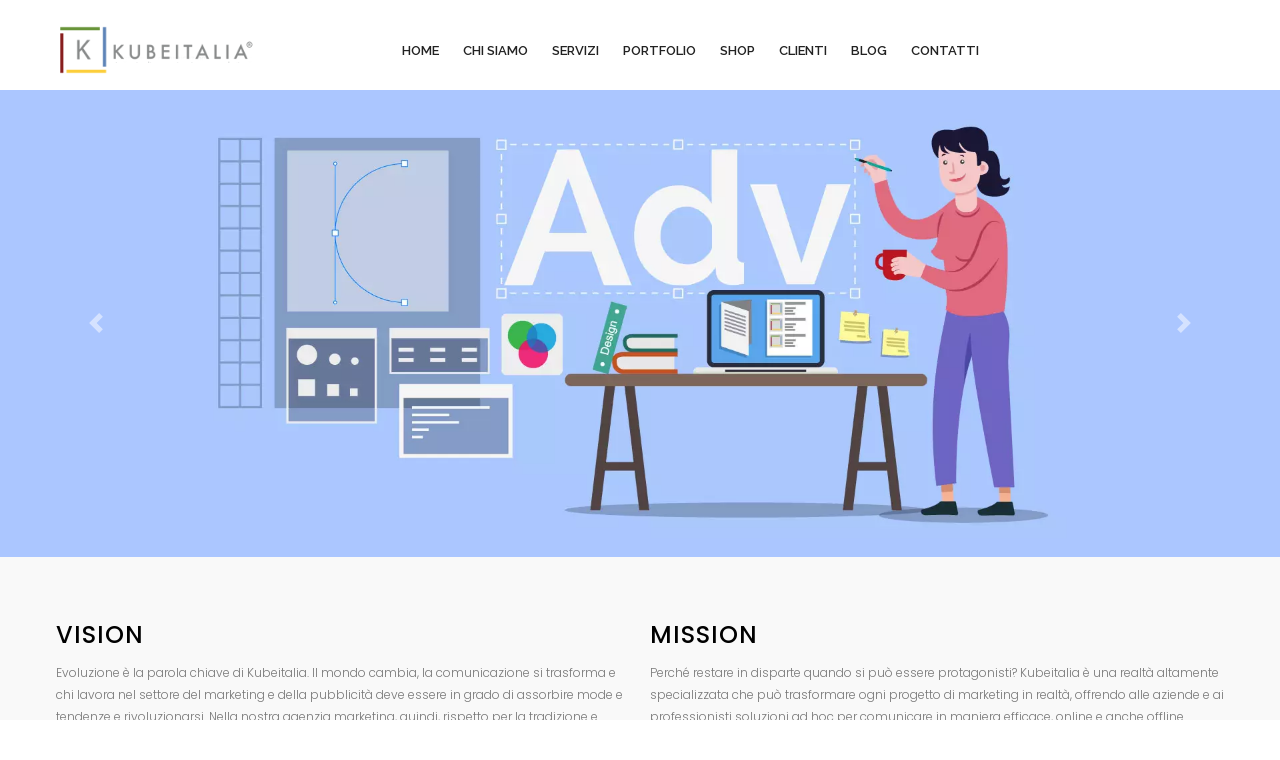

--- FILE ---
content_type: text/html; charset=UTF-8
request_url: https://kubeitalia.it/termini-e-condizioni/
body_size: 24065
content:
<!DOCTYPE html>

<html class="no-js" lang="it-IT">

<head><meta charset="UTF-8"><script>if(navigator.userAgent.match(/MSIE|Internet Explorer/i)||navigator.userAgent.match(/Trident\/7\..*?rv:11/i)){var href=document.location.href;if(!href.match(/[?&]nowprocket/)){if(href.indexOf("?")==-1){if(href.indexOf("#")==-1){document.location.href=href+"?nowprocket=1"}else{document.location.href=href.replace("#","?nowprocket=1#")}}else{if(href.indexOf("#")==-1){document.location.href=href+"&nowprocket=1"}else{document.location.href=href.replace("#","&nowprocket=1#")}}}}</script><script>class RocketLazyLoadScripts{constructor(){this.v="1.2.3",this.triggerEvents=["keydown","mousedown","mousemove","touchmove","touchstart","touchend","wheel"],this.userEventHandler=this._triggerListener.bind(this),this.touchStartHandler=this._onTouchStart.bind(this),this.touchMoveHandler=this._onTouchMove.bind(this),this.touchEndHandler=this._onTouchEnd.bind(this),this.clickHandler=this._onClick.bind(this),this.interceptedClicks=[],window.addEventListener("pageshow",t=>{this.persisted=t.persisted}),window.addEventListener("DOMContentLoaded",()=>{this._preconnect3rdParties()}),this.delayedScripts={normal:[],async:[],defer:[]},this.trash=[],this.allJQueries=[]}_addUserInteractionListener(t){if(document.hidden){t._triggerListener();return}this.triggerEvents.forEach(e=>window.addEventListener(e,t.userEventHandler,{passive:!0})),window.addEventListener("touchstart",t.touchStartHandler,{passive:!0}),window.addEventListener("mousedown",t.touchStartHandler),document.addEventListener("visibilitychange",t.userEventHandler)}_removeUserInteractionListener(){this.triggerEvents.forEach(t=>window.removeEventListener(t,this.userEventHandler,{passive:!0})),document.removeEventListener("visibilitychange",this.userEventHandler)}_onTouchStart(t){"HTML"!==t.target.tagName&&(window.addEventListener("touchend",this.touchEndHandler),window.addEventListener("mouseup",this.touchEndHandler),window.addEventListener("touchmove",this.touchMoveHandler,{passive:!0}),window.addEventListener("mousemove",this.touchMoveHandler),t.target.addEventListener("click",this.clickHandler),this._renameDOMAttribute(t.target,"onclick","rocket-onclick"),this._pendingClickStarted())}_onTouchMove(t){window.removeEventListener("touchend",this.touchEndHandler),window.removeEventListener("mouseup",this.touchEndHandler),window.removeEventListener("touchmove",this.touchMoveHandler,{passive:!0}),window.removeEventListener("mousemove",this.touchMoveHandler),t.target.removeEventListener("click",this.clickHandler),this._renameDOMAttribute(t.target,"rocket-onclick","onclick"),this._pendingClickFinished()}_onTouchEnd(t){window.removeEventListener("touchend",this.touchEndHandler),window.removeEventListener("mouseup",this.touchEndHandler),window.removeEventListener("touchmove",this.touchMoveHandler,{passive:!0}),window.removeEventListener("mousemove",this.touchMoveHandler)}_onClick(t){t.target.removeEventListener("click",this.clickHandler),this._renameDOMAttribute(t.target,"rocket-onclick","onclick"),this.interceptedClicks.push(t),t.preventDefault(),t.stopPropagation(),t.stopImmediatePropagation(),this._pendingClickFinished()}_replayClicks(){window.removeEventListener("touchstart",this.touchStartHandler,{passive:!0}),window.removeEventListener("mousedown",this.touchStartHandler),this.interceptedClicks.forEach(t=>{t.target.dispatchEvent(new MouseEvent("click",{view:t.view,bubbles:!0,cancelable:!0}))})}_waitForPendingClicks(){return new Promise(t=>{this._isClickPending?this._pendingClickFinished=t:t()})}_pendingClickStarted(){this._isClickPending=!0}_pendingClickFinished(){this._isClickPending=!1}_renameDOMAttribute(t,e,r){t.hasAttribute&&t.hasAttribute(e)&&(event.target.setAttribute(r,event.target.getAttribute(e)),event.target.removeAttribute(e))}_triggerListener(){this._removeUserInteractionListener(this),"loading"===document.readyState?document.addEventListener("DOMContentLoaded",this._loadEverythingNow.bind(this)):this._loadEverythingNow()}_preconnect3rdParties(){let t=[];document.querySelectorAll("script[type=rocketlazyloadscript]").forEach(e=>{if(e.hasAttribute("src")){let r=new URL(e.src).origin;r!==location.origin&&t.push({src:r,crossOrigin:e.crossOrigin||"module"===e.getAttribute("data-rocket-type")})}}),t=[...new Map(t.map(t=>[JSON.stringify(t),t])).values()],this._batchInjectResourceHints(t,"preconnect")}async _loadEverythingNow(){this.lastBreath=Date.now(),this._delayEventListeners(this),this._delayJQueryReady(this),this._handleDocumentWrite(),this._registerAllDelayedScripts(),this._preloadAllScripts(),await this._loadScriptsFromList(this.delayedScripts.normal),await this._loadScriptsFromList(this.delayedScripts.defer),await this._loadScriptsFromList(this.delayedScripts.async);try{await this._triggerDOMContentLoaded(),await this._triggerWindowLoad()}catch(t){console.error(t)}window.dispatchEvent(new Event("rocket-allScriptsLoaded")),this._waitForPendingClicks().then(()=>{this._replayClicks()}),this._emptyTrash()}_registerAllDelayedScripts(){document.querySelectorAll("script[type=rocketlazyloadscript]").forEach(t=>{t.hasAttribute("data-rocket-src")?t.hasAttribute("async")&&!1!==t.async?this.delayedScripts.async.push(t):t.hasAttribute("defer")&&!1!==t.defer||"module"===t.getAttribute("data-rocket-type")?this.delayedScripts.defer.push(t):this.delayedScripts.normal.push(t):this.delayedScripts.normal.push(t)})}async _transformScript(t){return new Promise((await this._littleBreath(),navigator.userAgent.indexOf("Firefox/")>0||""===navigator.vendor)?e=>{let r=document.createElement("script");[...t.attributes].forEach(t=>{let e=t.nodeName;"type"!==e&&("data-rocket-type"===e&&(e="type"),"data-rocket-src"===e&&(e="src"),r.setAttribute(e,t.nodeValue))}),t.text&&(r.text=t.text),r.hasAttribute("src")?(r.addEventListener("load",e),r.addEventListener("error",e)):(r.text=t.text,e());try{t.parentNode.replaceChild(r,t)}catch(i){e()}}:async e=>{function r(){t.setAttribute("data-rocket-status","failed"),e()}try{let i=t.getAttribute("data-rocket-type"),n=t.getAttribute("data-rocket-src");t.text,i?(t.type=i,t.removeAttribute("data-rocket-type")):t.removeAttribute("type"),t.addEventListener("load",function r(){t.setAttribute("data-rocket-status","executed"),e()}),t.addEventListener("error",r),n?(t.removeAttribute("data-rocket-src"),t.src=n):t.src="data:text/javascript;base64,"+window.btoa(unescape(encodeURIComponent(t.text)))}catch(s){r()}})}async _loadScriptsFromList(t){let e=t.shift();return e&&e.isConnected?(await this._transformScript(e),this._loadScriptsFromList(t)):Promise.resolve()}_preloadAllScripts(){this._batchInjectResourceHints([...this.delayedScripts.normal,...this.delayedScripts.defer,...this.delayedScripts.async],"preload")}_batchInjectResourceHints(t,e){var r=document.createDocumentFragment();t.forEach(t=>{let i=t.getAttribute&&t.getAttribute("data-rocket-src")||t.src;if(i){let n=document.createElement("link");n.href=i,n.rel=e,"preconnect"!==e&&(n.as="script"),t.getAttribute&&"module"===t.getAttribute("data-rocket-type")&&(n.crossOrigin=!0),t.crossOrigin&&(n.crossOrigin=t.crossOrigin),t.integrity&&(n.integrity=t.integrity),r.appendChild(n),this.trash.push(n)}}),document.head.appendChild(r)}_delayEventListeners(t){let e={};function r(t,r){!function t(r){!e[r]&&(e[r]={originalFunctions:{add:r.addEventListener,remove:r.removeEventListener},eventsToRewrite:[]},r.addEventListener=function(){arguments[0]=i(arguments[0]),e[r].originalFunctions.add.apply(r,arguments)},r.removeEventListener=function(){arguments[0]=i(arguments[0]),e[r].originalFunctions.remove.apply(r,arguments)});function i(t){return e[r].eventsToRewrite.indexOf(t)>=0?"rocket-"+t:t}}(t),e[t].eventsToRewrite.push(r)}function i(t,e){let r=t[e];Object.defineProperty(t,e,{get:()=>r||function(){},set(i){t["rocket"+e]=r=i}})}r(document,"DOMContentLoaded"),r(window,"DOMContentLoaded"),r(window,"load"),r(window,"pageshow"),r(document,"readystatechange"),i(document,"onreadystatechange"),i(window,"onload"),i(window,"onpageshow")}_delayJQueryReady(t){let e;function r(r){if(r&&r.fn&&!t.allJQueries.includes(r)){r.fn.ready=r.fn.init.prototype.ready=function(e){return t.domReadyFired?e.bind(document)(r):document.addEventListener("rocket-DOMContentLoaded",()=>e.bind(document)(r)),r([])};let i=r.fn.on;r.fn.on=r.fn.init.prototype.on=function(){if(this[0]===window){function t(t){return t.split(" ").map(t=>"load"===t||0===t.indexOf("load.")?"rocket-jquery-load":t).join(" ")}"string"==typeof arguments[0]||arguments[0]instanceof String?arguments[0]=t(arguments[0]):"object"==typeof arguments[0]&&Object.keys(arguments[0]).forEach(e=>{let r=arguments[0][e];delete arguments[0][e],arguments[0][t(e)]=r})}return i.apply(this,arguments),this},t.allJQueries.push(r)}e=r}r(window.jQuery),Object.defineProperty(window,"jQuery",{get:()=>e,set(t){r(t)}})}async _triggerDOMContentLoaded(){this.domReadyFired=!0,await this._littleBreath(),document.dispatchEvent(new Event("rocket-DOMContentLoaded")),await this._littleBreath(),window.dispatchEvent(new Event("rocket-DOMContentLoaded")),await this._littleBreath(),document.dispatchEvent(new Event("rocket-readystatechange")),await this._littleBreath(),document.rocketonreadystatechange&&document.rocketonreadystatechange()}async _triggerWindowLoad(){await this._littleBreath(),window.dispatchEvent(new Event("rocket-load")),await this._littleBreath(),window.rocketonload&&window.rocketonload(),await this._littleBreath(),this.allJQueries.forEach(t=>t(window).trigger("rocket-jquery-load")),await this._littleBreath();let t=new Event("rocket-pageshow");t.persisted=this.persisted,window.dispatchEvent(t),await this._littleBreath(),window.rocketonpageshow&&window.rocketonpageshow({persisted:this.persisted})}_handleDocumentWrite(){let t=new Map;document.write=document.writeln=function(e){let r=document.currentScript;r||console.error("WPRocket unable to document.write this: "+e);let i=document.createRange(),n=r.parentElement,s=t.get(r);void 0===s&&(s=r.nextSibling,t.set(r,s));let a=document.createDocumentFragment();i.setStart(a,0),a.appendChild(i.createContextualFragment(e)),n.insertBefore(a,s)}}async _littleBreath(){Date.now()-this.lastBreath>45&&(await this._requestAnimFrame(),this.lastBreath=Date.now())}async _requestAnimFrame(){return document.hidden?new Promise(t=>setTimeout(t)):new Promise(t=>requestAnimationFrame(t))}_emptyTrash(){this.trash.forEach(t=>t.remove())}static run(){let t=new RocketLazyLoadScripts;t._addUserInteractionListener(t)}}RocketLazyLoadScripts.run();</script>
    <!-- Google Tag Manager -->
    <script type="rocketlazyloadscript">
        (function(w, d, s, l, i) {
            w[l] = w[l] || [];
            w[l].push({
                'gtm.start': new Date().getTime(),
                event: 'gtm.js'
            });
            var f = d.getElementsByTagName(s)[0],
                j = d.createElement(s),
                dl = l != 'dataLayer' ? '&l=' + l : '';
            j.async = true;
            j.src =
                'https://www.googletagmanager.com/gtm.js?id=' + i + dl;
            f.parentNode.insertBefore(j, f);
        })(window, document, 'script', 'dataLayer', 'GTM-5ZTWKV');
    </script>
    <!-- End Google Tag Manager -->
    
    <meta name="viewport" content="width=device-width, initial-scale=1.0">
    <meta name="google-site-verification" content="teXhIHMxpPHkESN5AiYMgJ-jciZReIZnm80LQbpTRdY" />
    <meta name="facebook-domain-verification" content="06qofeapz6ugg01me2yzs0orbbfi58" />
    <link rel="profile" href="https://gmpg.org/xfn/11">
    <link rel="icon" href="https://kubeitalia.it/wp-content/themes/shop-kube/favicon.ico" />
    


    <link rel="stylesheet" href="https://kubeitalia.it/wp-content/themes/shop-kube/assets/css/bootstrap.min.css">
    <link data-minify="1" rel="stylesheet" href="https://kubeitalia.it/wp-content/cache/min/1/wp-content/themes/shop-kube/assets/css/plugins/owl-carousel/owl.carousel.css?ver=1764863696">
    <link data-minify="1" rel="stylesheet" href="https://kubeitalia.it/wp-content/cache/min/1/wp-content/themes/shop-kube/assets/css/plugins/magnific-popup/magnific-popup.css?ver=1764863696">
    <link data-minify="1" rel="stylesheet" href="https://kubeitalia.it/wp-content/cache/min/1/wp-content/themes/shop-kube/assets/css/plugins/jquery.countdown.css?ver=1764863696">
    <!-- GFONT BLOG -->
    

    <!-- Main CSS File -->
    <link data-minify="1" rel="stylesheet" href="https://kubeitalia.it/wp-content/cache/min/1/wp-content/themes/shop-kube/assets/css/style.css?ver=1764863696">

    <link data-minify="1" rel="stylesheet" href="https://kubeitalia.it/wp-content/cache/min/1/wp-content/themes/shop-kube/assets/css/skins/skin-demo-8.css?ver=1764863696">
    <link data-minify="1" rel="stylesheet" href="https://kubeitalia.it/wp-content/cache/min/1/wp-content/themes/shop-kube/assets/css/demos/demo-8.css?ver=1764863696">

    <link data-minify="1" rel="stylesheet" href="https://kubeitalia.it/wp-content/cache/min/1/wp-content/themes/shop-kube/assets/css/kubeitalia.css?ver=1764863696">

    <link data-minify="1" rel="stylesheet" href="https://kubeitalia.it/wp-content/cache/min/1/wp-content/themes/shop-kube/assets/css/responsive.css?ver=1764863696">
    <link data-minify="1" rel="stylesheet" href="https://kubeitalia.it/wp-content/cache/min/1/wp-content/themes/shop-kube/assets/css/mrk.css?ver=1764863696">
    <!-- TrustBox script -->
    <!-- End TrustBox script -->
<!-- Global site tag (gtag.js) - Google Ads: 591582553 --> <script type="rocketlazyloadscript" async data-rocket-src="https://www.googletagmanager.com/gtag/js?id=AW-591582553"></script> <script type="rocketlazyloadscript"> window.dataLayer = window.dataLayer || []; function gtag(){dataLayer.push(arguments);} gtag('js', new Date()); gtag('config', 'AW-591582553'); </script>
</head>
<meta name='robots' content='index, follow, max-image-preview:large, max-snippet:-1, max-video-preview:-1' />

	<!-- This site is optimized with the Yoast SEO Premium plugin v19.3 (Yoast SEO v25.6) - https://yoast.com/wordpress/plugins/seo/ -->
	<title>Termini e condizioni | Kubeitalia | Agenzia Comunicazione Pubblicità Marketing | Catania - Sicilia</title><link rel="preload" as="style" href="https://fonts.googleapis.com/css?family=Poppins%3A200%2C300%2C400%2C500%2C600%2C700%2C800&#038;display=swap" /><link rel="stylesheet" href="https://fonts.googleapis.com/css?family=Poppins%3A200%2C300%2C400%2C500%2C600%2C700%2C800&#038;display=swap" media="print" onload="this.media='all'" /><noscript><link rel="stylesheet" href="https://fonts.googleapis.com/css?family=Poppins%3A200%2C300%2C400%2C500%2C600%2C700%2C800&#038;display=swap" /></noscript><link rel="preload" as="style" href="https://fonts.googleapis.com/css2?family=Raleway:wght@400;600;900&#038;display=swap" /><link rel="stylesheet" href="https://fonts.googleapis.com/css2?family=Raleway:wght@400;600;900&#038;display=swap" media="print" onload="this.media='all'" /><noscript><link rel="stylesheet" href="https://fonts.googleapis.com/css2?family=Raleway:wght@400;600;900&#038;display=swap" /></noscript>
	<link rel="canonical" href="https://kubeitalia.it/termini-e-condizioni/" />
	<meta property="og:locale" content="it_IT" />
	<meta property="og:type" content="article" />
	<meta property="og:title" content="Termini e condizioni" />
	<meta property="og:url" content="https://kubeitalia.it/termini-e-condizioni/" />
	<meta property="og:site_name" content="Kubeitalia | Agenzia Comunicazione Pubblicità Marketing | Catania - Sicilia" />
	<meta property="article:publisher" content="https://www.facebook.com/Kubeitalia.it" />
	<meta property="article:modified_time" content="2020-10-27T15:41:40+00:00" />
	<meta property="og:image" content="https://kubeitalia.it/wp-content/uploads/2020/11/open.png" />
	<meta property="og:image:width" content="600" />
	<meta property="og:image:height" content="600" />
	<meta property="og:image:type" content="image/png" />
	<meta name="twitter:card" content="summary_large_image" />
	<script type="application/ld+json" class="yoast-schema-graph">{"@context":"https://schema.org","@graph":[{"@type":"WebPage","@id":"https://kubeitalia.it/termini-e-condizioni/","url":"https://kubeitalia.it/termini-e-condizioni/","name":"Termini e condizioni | Kubeitalia | Agenzia Comunicazione Pubblicità Marketing | Catania - Sicilia","isPartOf":{"@id":"https://kubeitalia.it/#website"},"datePublished":"2020-10-26T15:55:29+00:00","dateModified":"2020-10-27T15:41:40+00:00","breadcrumb":{"@id":"https://kubeitalia.it/termini-e-condizioni/#breadcrumb"},"inLanguage":"it-IT","potentialAction":[{"@type":"ReadAction","target":["https://kubeitalia.it/termini-e-condizioni/"]}]},{"@type":"BreadcrumbList","@id":"https://kubeitalia.it/termini-e-condizioni/#breadcrumb","itemListElement":[{"@type":"ListItem","position":1,"name":"Home","item":"https://kubeitalia.it/"},{"@type":"ListItem","position":2,"name":"Termini e condizioni"}]},{"@type":"WebSite","@id":"https://kubeitalia.it/#website","url":"https://kubeitalia.it/","name":"Kubeitalia | Agenzia Comunicazione Pubblicità Marketing | Catania - Sicilia","description":"Agenzia di Comunicazione e Marketing leader nazionale dal 1999 specialisti in advertising, innovazioni web e strategie social","publisher":{"@id":"https://kubeitalia.it/#organization"},"potentialAction":[{"@type":"SearchAction","target":{"@type":"EntryPoint","urlTemplate":"https://kubeitalia.it/?s={search_term_string}"},"query-input":{"@type":"PropertyValueSpecification","valueRequired":true,"valueName":"search_term_string"}}],"inLanguage":"it-IT"},{"@type":"Organization","@id":"https://kubeitalia.it/#organization","name":"Kubeitalia","url":"https://kubeitalia.it/","logo":{"@type":"ImageObject","inLanguage":"it-IT","@id":"https://kubeitalia.it/#/schema/logo/image/","url":"https://kubeitalia.it/wp-content/uploads/2021/09/kubeitalia-logo.png","contentUrl":"https://kubeitalia.it/wp-content/uploads/2021/09/kubeitalia-logo.png","width":250,"height":100,"caption":"Kubeitalia"},"image":{"@id":"https://kubeitalia.it/#/schema/logo/image/"},"sameAs":["https://www.facebook.com/Kubeitalia.it","https://www.instagram.com/kubeitalia/","https://www.linkedin.com/company/kubeitalia","https://www.youtube.com/user/KubeitaliaADV/videos"]}]}</script>
	<!-- / Yoast SEO Premium plugin. -->


<link rel='dns-prefetch' href='//capi-automation.s3.us-east-2.amazonaws.com' />
<link href='https://fonts.gstatic.com' crossorigin rel='preconnect' />
<link rel="alternate" type="application/rss+xml" title="Kubeitalia | Agenzia Comunicazione Pubblicità Marketing | Catania - Sicilia &raquo; Feed" href="https://kubeitalia.it/feed/" />
<link rel="alternate" type="application/rss+xml" title="Kubeitalia | Agenzia Comunicazione Pubblicità Marketing | Catania - Sicilia &raquo; Feed dei commenti" href="https://kubeitalia.it/comments/feed/" />
<style id='wp-emoji-styles-inline-css' type='text/css'>

	img.wp-smiley, img.emoji {
		display: inline !important;
		border: none !important;
		box-shadow: none !important;
		height: 1em !important;
		width: 1em !important;
		margin: 0 0.07em !important;
		vertical-align: -0.1em !important;
		background: none !important;
		padding: 0 !important;
	}
</style>
<link rel='stylesheet' id='wp-block-library-css' href='https://kubeitalia.it/wp-includes/css/dist/block-library/style.min.css' type='text/css' media='all' />
<style id='classic-theme-styles-inline-css' type='text/css'>
/*! This file is auto-generated */
.wp-block-button__link{color:#fff;background-color:#32373c;border-radius:9999px;box-shadow:none;text-decoration:none;padding:calc(.667em + 2px) calc(1.333em + 2px);font-size:1.125em}.wp-block-file__button{background:#32373c;color:#fff;text-decoration:none}
</style>
<style id='global-styles-inline-css' type='text/css'>
:root{--wp--preset--aspect-ratio--square: 1;--wp--preset--aspect-ratio--4-3: 4/3;--wp--preset--aspect-ratio--3-4: 3/4;--wp--preset--aspect-ratio--3-2: 3/2;--wp--preset--aspect-ratio--2-3: 2/3;--wp--preset--aspect-ratio--16-9: 16/9;--wp--preset--aspect-ratio--9-16: 9/16;--wp--preset--color--black: #000000;--wp--preset--color--cyan-bluish-gray: #abb8c3;--wp--preset--color--white: #ffffff;--wp--preset--color--pale-pink: #f78da7;--wp--preset--color--vivid-red: #cf2e2e;--wp--preset--color--luminous-vivid-orange: #ff6900;--wp--preset--color--luminous-vivid-amber: #fcb900;--wp--preset--color--light-green-cyan: #7bdcb5;--wp--preset--color--vivid-green-cyan: #00d084;--wp--preset--color--pale-cyan-blue: #8ed1fc;--wp--preset--color--vivid-cyan-blue: #0693e3;--wp--preset--color--vivid-purple: #9b51e0;--wp--preset--gradient--vivid-cyan-blue-to-vivid-purple: linear-gradient(135deg,rgba(6,147,227,1) 0%,rgb(155,81,224) 100%);--wp--preset--gradient--light-green-cyan-to-vivid-green-cyan: linear-gradient(135deg,rgb(122,220,180) 0%,rgb(0,208,130) 100%);--wp--preset--gradient--luminous-vivid-amber-to-luminous-vivid-orange: linear-gradient(135deg,rgba(252,185,0,1) 0%,rgba(255,105,0,1) 100%);--wp--preset--gradient--luminous-vivid-orange-to-vivid-red: linear-gradient(135deg,rgba(255,105,0,1) 0%,rgb(207,46,46) 100%);--wp--preset--gradient--very-light-gray-to-cyan-bluish-gray: linear-gradient(135deg,rgb(238,238,238) 0%,rgb(169,184,195) 100%);--wp--preset--gradient--cool-to-warm-spectrum: linear-gradient(135deg,rgb(74,234,220) 0%,rgb(151,120,209) 20%,rgb(207,42,186) 40%,rgb(238,44,130) 60%,rgb(251,105,98) 80%,rgb(254,248,76) 100%);--wp--preset--gradient--blush-light-purple: linear-gradient(135deg,rgb(255,206,236) 0%,rgb(152,150,240) 100%);--wp--preset--gradient--blush-bordeaux: linear-gradient(135deg,rgb(254,205,165) 0%,rgb(254,45,45) 50%,rgb(107,0,62) 100%);--wp--preset--gradient--luminous-dusk: linear-gradient(135deg,rgb(255,203,112) 0%,rgb(199,81,192) 50%,rgb(65,88,208) 100%);--wp--preset--gradient--pale-ocean: linear-gradient(135deg,rgb(255,245,203) 0%,rgb(182,227,212) 50%,rgb(51,167,181) 100%);--wp--preset--gradient--electric-grass: linear-gradient(135deg,rgb(202,248,128) 0%,rgb(113,206,126) 100%);--wp--preset--gradient--midnight: linear-gradient(135deg,rgb(2,3,129) 0%,rgb(40,116,252) 100%);--wp--preset--font-size--small: 13px;--wp--preset--font-size--medium: 20px;--wp--preset--font-size--large: 36px;--wp--preset--font-size--x-large: 42px;--wp--preset--spacing--20: 0.44rem;--wp--preset--spacing--30: 0.67rem;--wp--preset--spacing--40: 1rem;--wp--preset--spacing--50: 1.5rem;--wp--preset--spacing--60: 2.25rem;--wp--preset--spacing--70: 3.38rem;--wp--preset--spacing--80: 5.06rem;--wp--preset--shadow--natural: 6px 6px 9px rgba(0, 0, 0, 0.2);--wp--preset--shadow--deep: 12px 12px 50px rgba(0, 0, 0, 0.4);--wp--preset--shadow--sharp: 6px 6px 0px rgba(0, 0, 0, 0.2);--wp--preset--shadow--outlined: 6px 6px 0px -3px rgba(255, 255, 255, 1), 6px 6px rgba(0, 0, 0, 1);--wp--preset--shadow--crisp: 6px 6px 0px rgba(0, 0, 0, 1);}:where(.is-layout-flex){gap: 0.5em;}:where(.is-layout-grid){gap: 0.5em;}body .is-layout-flex{display: flex;}.is-layout-flex{flex-wrap: wrap;align-items: center;}.is-layout-flex > :is(*, div){margin: 0;}body .is-layout-grid{display: grid;}.is-layout-grid > :is(*, div){margin: 0;}:where(.wp-block-columns.is-layout-flex){gap: 2em;}:where(.wp-block-columns.is-layout-grid){gap: 2em;}:where(.wp-block-post-template.is-layout-flex){gap: 1.25em;}:where(.wp-block-post-template.is-layout-grid){gap: 1.25em;}.has-black-color{color: var(--wp--preset--color--black) !important;}.has-cyan-bluish-gray-color{color: var(--wp--preset--color--cyan-bluish-gray) !important;}.has-white-color{color: var(--wp--preset--color--white) !important;}.has-pale-pink-color{color: var(--wp--preset--color--pale-pink) !important;}.has-vivid-red-color{color: var(--wp--preset--color--vivid-red) !important;}.has-luminous-vivid-orange-color{color: var(--wp--preset--color--luminous-vivid-orange) !important;}.has-luminous-vivid-amber-color{color: var(--wp--preset--color--luminous-vivid-amber) !important;}.has-light-green-cyan-color{color: var(--wp--preset--color--light-green-cyan) !important;}.has-vivid-green-cyan-color{color: var(--wp--preset--color--vivid-green-cyan) !important;}.has-pale-cyan-blue-color{color: var(--wp--preset--color--pale-cyan-blue) !important;}.has-vivid-cyan-blue-color{color: var(--wp--preset--color--vivid-cyan-blue) !important;}.has-vivid-purple-color{color: var(--wp--preset--color--vivid-purple) !important;}.has-black-background-color{background-color: var(--wp--preset--color--black) !important;}.has-cyan-bluish-gray-background-color{background-color: var(--wp--preset--color--cyan-bluish-gray) !important;}.has-white-background-color{background-color: var(--wp--preset--color--white) !important;}.has-pale-pink-background-color{background-color: var(--wp--preset--color--pale-pink) !important;}.has-vivid-red-background-color{background-color: var(--wp--preset--color--vivid-red) !important;}.has-luminous-vivid-orange-background-color{background-color: var(--wp--preset--color--luminous-vivid-orange) !important;}.has-luminous-vivid-amber-background-color{background-color: var(--wp--preset--color--luminous-vivid-amber) !important;}.has-light-green-cyan-background-color{background-color: var(--wp--preset--color--light-green-cyan) !important;}.has-vivid-green-cyan-background-color{background-color: var(--wp--preset--color--vivid-green-cyan) !important;}.has-pale-cyan-blue-background-color{background-color: var(--wp--preset--color--pale-cyan-blue) !important;}.has-vivid-cyan-blue-background-color{background-color: var(--wp--preset--color--vivid-cyan-blue) !important;}.has-vivid-purple-background-color{background-color: var(--wp--preset--color--vivid-purple) !important;}.has-black-border-color{border-color: var(--wp--preset--color--black) !important;}.has-cyan-bluish-gray-border-color{border-color: var(--wp--preset--color--cyan-bluish-gray) !important;}.has-white-border-color{border-color: var(--wp--preset--color--white) !important;}.has-pale-pink-border-color{border-color: var(--wp--preset--color--pale-pink) !important;}.has-vivid-red-border-color{border-color: var(--wp--preset--color--vivid-red) !important;}.has-luminous-vivid-orange-border-color{border-color: var(--wp--preset--color--luminous-vivid-orange) !important;}.has-luminous-vivid-amber-border-color{border-color: var(--wp--preset--color--luminous-vivid-amber) !important;}.has-light-green-cyan-border-color{border-color: var(--wp--preset--color--light-green-cyan) !important;}.has-vivid-green-cyan-border-color{border-color: var(--wp--preset--color--vivid-green-cyan) !important;}.has-pale-cyan-blue-border-color{border-color: var(--wp--preset--color--pale-cyan-blue) !important;}.has-vivid-cyan-blue-border-color{border-color: var(--wp--preset--color--vivid-cyan-blue) !important;}.has-vivid-purple-border-color{border-color: var(--wp--preset--color--vivid-purple) !important;}.has-vivid-cyan-blue-to-vivid-purple-gradient-background{background: var(--wp--preset--gradient--vivid-cyan-blue-to-vivid-purple) !important;}.has-light-green-cyan-to-vivid-green-cyan-gradient-background{background: var(--wp--preset--gradient--light-green-cyan-to-vivid-green-cyan) !important;}.has-luminous-vivid-amber-to-luminous-vivid-orange-gradient-background{background: var(--wp--preset--gradient--luminous-vivid-amber-to-luminous-vivid-orange) !important;}.has-luminous-vivid-orange-to-vivid-red-gradient-background{background: var(--wp--preset--gradient--luminous-vivid-orange-to-vivid-red) !important;}.has-very-light-gray-to-cyan-bluish-gray-gradient-background{background: var(--wp--preset--gradient--very-light-gray-to-cyan-bluish-gray) !important;}.has-cool-to-warm-spectrum-gradient-background{background: var(--wp--preset--gradient--cool-to-warm-spectrum) !important;}.has-blush-light-purple-gradient-background{background: var(--wp--preset--gradient--blush-light-purple) !important;}.has-blush-bordeaux-gradient-background{background: var(--wp--preset--gradient--blush-bordeaux) !important;}.has-luminous-dusk-gradient-background{background: var(--wp--preset--gradient--luminous-dusk) !important;}.has-pale-ocean-gradient-background{background: var(--wp--preset--gradient--pale-ocean) !important;}.has-electric-grass-gradient-background{background: var(--wp--preset--gradient--electric-grass) !important;}.has-midnight-gradient-background{background: var(--wp--preset--gradient--midnight) !important;}.has-small-font-size{font-size: var(--wp--preset--font-size--small) !important;}.has-medium-font-size{font-size: var(--wp--preset--font-size--medium) !important;}.has-large-font-size{font-size: var(--wp--preset--font-size--large) !important;}.has-x-large-font-size{font-size: var(--wp--preset--font-size--x-large) !important;}
:where(.wp-block-post-template.is-layout-flex){gap: 1.25em;}:where(.wp-block-post-template.is-layout-grid){gap: 1.25em;}
:where(.wp-block-columns.is-layout-flex){gap: 2em;}:where(.wp-block-columns.is-layout-grid){gap: 2em;}
:root :where(.wp-block-pullquote){font-size: 1.5em;line-height: 1.6;}
</style>
<link data-minify="1" rel='stylesheet' id='contact-form-7-css' href='https://kubeitalia.it/wp-content/cache/min/1/wp-content/plugins/contact-form-7/includes/css/styles.css?ver=1764863696' type='text/css' media='all' />
<link data-minify="1" rel='stylesheet' id='woocommerce-layout-css' href='https://kubeitalia.it/wp-content/cache/min/1/wp-content/plugins/woocommerce/assets/css/woocommerce-layout.css?ver=1764863696' type='text/css' media='all' />
<link data-minify="1" rel='stylesheet' id='woocommerce-smallscreen-css' href='https://kubeitalia.it/wp-content/cache/min/1/wp-content/plugins/woocommerce/assets/css/woocommerce-smallscreen.css?ver=1764863696' type='text/css' media='only screen and (max-width: 768px)' />
<link data-minify="1" rel='stylesheet' id='woocommerce-general-css' href='https://kubeitalia.it/wp-content/cache/min/1/wp-content/plugins/woocommerce/assets/css/woocommerce.css?ver=1764863696' type='text/css' media='all' />
<style id='woocommerce-inline-inline-css' type='text/css'>
.woocommerce form .form-row .required { visibility: visible; }
</style>
<link data-minify="1" rel='stylesheet' id='wpcf7-redirect-script-frontend-css' href='https://kubeitalia.it/wp-content/cache/min/1/wp-content/plugins/wpcf7-redirect/build/assets/frontend-script.css?ver=1764863696' type='text/css' media='all' />
<link data-minify="1" rel='stylesheet' id='brands-styles-css' href='https://kubeitalia.it/wp-content/cache/min/1/wp-content/plugins/woocommerce/assets/css/brands.css?ver=1764863696' type='text/css' media='all' />
<link rel='stylesheet' id='bootstrapmin-css' href='https://kubeitalia.it/wp-content/themes/shop-kube/assets/css/bootstrap.min.css' type='text/css' media='all' />
<link data-minify="1" rel='stylesheet' id='style-css' href='https://kubeitalia.it/wp-content/cache/min/1/wp-content/themes/shop-kube/assets/css/style.css?ver=1764863696' type='text/css' media='all' />
<link data-minify="1" rel='stylesheet' id='skin-css' href='https://kubeitalia.it/wp-content/cache/min/1/wp-content/themes/shop-kube/assets/css/skins/skin-demo-8.css?ver=1764863696' type='text/css' media='all' />
<link data-minify="1" rel='stylesheet' id='kubecss-css' href='https://kubeitalia.it/wp-content/cache/min/1/wp-content/themes/shop-kube/assets/css/kubeitalia.css?ver=1764863696' type='text/css' media='all' />
<link data-minify="1" rel='stylesheet' id='responsive-css' href='https://kubeitalia.it/wp-content/cache/min/1/wp-content/themes/shop-kube/assets/css/responsive.css?ver=1764863696' type='text/css' media='all' />
<link data-minify="1" rel='stylesheet' id='mrk-css' href='https://kubeitalia.it/wp-content/cache/min/1/wp-content/themes/shop-kube/assets/css/mrk.css?ver=1764863696' type='text/css' media='all' />
<script type="rocketlazyloadscript" data-rocket-type="text/javascript" data-rocket-src="https://kubeitalia.it/wp-includes/js/jquery/jquery.min.js" id="jquery-core-js" defer></script>
<script type="rocketlazyloadscript" data-rocket-type="text/javascript" data-rocket-src="https://kubeitalia.it/wp-content/plugins/woocommerce/assets/js/jquery-blockui/jquery.blockUI.min.js" id="jquery-blockui-js" defer="defer" data-wp-strategy="defer"></script>
<script type="text/javascript" id="wc-add-to-cart-js-extra">
/* <![CDATA[ */
var wc_add_to_cart_params = {"ajax_url":"\/wp-admin\/admin-ajax.php","wc_ajax_url":"\/?wc-ajax=%%endpoint%%","i18n_view_cart":"Visualizza carrello","cart_url":"https:\/\/kubeitalia.it\/carrello\/","is_cart":"","cart_redirect_after_add":"no"};
/* ]]> */
</script>
<script type="rocketlazyloadscript" data-rocket-type="text/javascript" data-rocket-src="https://kubeitalia.it/wp-content/plugins/woocommerce/assets/js/frontend/add-to-cart.min.js" id="wc-add-to-cart-js" defer="defer" data-wp-strategy="defer"></script>
<script type="rocketlazyloadscript" data-rocket-type="text/javascript" data-rocket-src="https://kubeitalia.it/wp-content/plugins/woocommerce/assets/js/js-cookie/js.cookie.min.js" id="js-cookie-js" defer="defer" data-wp-strategy="defer"></script>
<script type="text/javascript" id="woocommerce-js-extra">
/* <![CDATA[ */
var woocommerce_params = {"ajax_url":"\/wp-admin\/admin-ajax.php","wc_ajax_url":"\/?wc-ajax=%%endpoint%%","i18n_password_show":"Mostra password","i18n_password_hide":"Nascondi password"};
/* ]]> */
</script>
<script type="rocketlazyloadscript" data-rocket-type="text/javascript" data-rocket-src="https://kubeitalia.it/wp-content/plugins/woocommerce/assets/js/frontend/woocommerce.min.js" id="woocommerce-js" defer="defer" data-wp-strategy="defer"></script>
<link rel="https://api.w.org/" href="https://kubeitalia.it/wp-json/" /><link rel="alternate" title="JSON" type="application/json" href="https://kubeitalia.it/wp-json/wp/v2/pages/2" /><link rel="EditURI" type="application/rsd+xml" title="RSD" href="https://kubeitalia.it/xmlrpc.php?rsd" />
<meta name="generator" content="WordPress 6.6.4" />
<meta name="generator" content="WooCommerce 9.8.6" />
<link rel='shortlink' href='https://kubeitalia.it/?p=2' />
<link rel="alternate" title="oEmbed (JSON)" type="application/json+oembed" href="https://kubeitalia.it/wp-json/oembed/1.0/embed?url=https%3A%2F%2Fkubeitalia.it%2Ftermini-e-condizioni%2F" />
<link rel="alternate" title="oEmbed (XML)" type="text/xml+oembed" href="https://kubeitalia.it/wp-json/oembed/1.0/embed?url=https%3A%2F%2Fkubeitalia.it%2Ftermini-e-condizioni%2F&#038;format=xml" />
	<noscript><style>.woocommerce-product-gallery{ opacity: 1 !important; }</style></noscript>
				<script type="rocketlazyloadscript" data-rocket-type="text/javascript">
				!function(f,b,e,v,n,t,s){if(f.fbq)return;n=f.fbq=function(){n.callMethod?
					n.callMethod.apply(n,arguments):n.queue.push(arguments)};if(!f._fbq)f._fbq=n;
					n.push=n;n.loaded=!0;n.version='2.0';n.queue=[];t=b.createElement(e);t.async=!0;
					t.src=v;s=b.getElementsByTagName(e)[0];s.parentNode.insertBefore(t,s)}(window,
					document,'script','https://connect.facebook.net/en_US/fbevents.js');
			</script>
			<!-- WooCommerce Facebook Integration Begin -->
			<script type="rocketlazyloadscript" data-rocket-type="text/javascript">

				fbq('init', '370761661017193', {}, {
    "agent": "woocommerce_0-9.8.6-3.5.15"
});

				document.addEventListener( 'DOMContentLoaded', function() {
					// Insert placeholder for events injected when a product is added to the cart through AJAX.
					document.body.insertAdjacentHTML( 'beforeend', '<div class=\"wc-facebook-pixel-event-placeholder\"></div>' );
				}, false );

			</script>
			<!-- WooCommerce Facebook Integration End -->
			<noscript><style id="rocket-lazyload-nojs-css">.rll-youtube-player, [data-lazy-src]{display:none !important;}</style></noscript>
<body class="page-template-default page page-id-2 wp-custom-logo theme-shop-kube woocommerce-no-js">

       <!-- Google Tag Manager (noscript) -->
<noscript><iframe src="https://www.googletagmanager.com/ns.html?id=GTM-5ZTWKV"
height="0" width="0" style="display:none;visibility:hidden"></iframe></noscript>
<!-- End Google Tag Manager (noscript) -->
    <!--CSS Spinner-->
    
    <style>
        body>div.page-wrapper>header>div.sticky-wrapper>div>div>div.header-right>div.dropdown.cart-dropdown>a>span.cart-txt>span {
            display: none;
            visibility: hidden;
        }
    </style>
<div class="page-wrapper">
        <style>
.page-wrapper {
    position: relative;
    display: flex;
    flex-direction: column;
    min-height: 100%;
    transition: transform .4s ease;
    padding-top: 10px;
}
.woocommerce-store-notice, p.demo_store {
    background-color: black!important;
    color: #fff;
    z-index: 99998;
    box-shadow: 0 1px 1em rgb(0 0 0 / 20%);
    display: none;
    text-transform: uppercase;
    font-weight: bold;
}</style>        <header class="header" itemscope="itemscope" itemtype="http://schema.org/WPHeader" role="banner">
        <!--   <div class="header-top">
                <div class="container mrk-header-top">
                   
                
                
                
                <div class="header-left">
                      
                        <ul class="top-menu">
                                <ul>
                                    <li><a href="tel:+390958362030" title="telefono Kubeitalia"><i class="icon-phone"></i>Telefonaci : +39 095 83 62 030</a></li>
                                    
                                    
                                    
                                    <li><a href="https://www.google.it/maps/dir//Kubeitalia,+Via+Ofelia,+35,+95124+Catania+CT,+Italia/@37.5104962,15.0394878,13z/data=!4m8!4m7!1m0!1m5!1m1!1s0x1313e2d4bfaf3d53:0x6448a7e736c2bea8!2m2!1d15.0746063!2d37.5104538" target="_blank" title="Indicazioni Stradali Kubeitalia "><i class="icon-map-marker"></i>Ottieni Indicazioni</a></li>
                                </ul>
                        </ul>
                    </div>
 
                    <div class="header-right">
                        <div class="social-icons social-icons-color">
                        <a href="https://www.facebook.com/Kubeitalia.it" target="_blank" class="social-icon social-facebook" title="Facebook"><i class="icon-facebook-f"></i></a>
                        <a href="https://www.instagram.com/kubeitalia/" class="social-icon social-instagram" title="Instagram" target="_blank"><i class="icon-instagram"></i></a>
                        <a href="https://www.youtube.com/user/KubeitaliaADV" class="social-icon social-youtube" title="Youtube" target="_blank"><i class="icon-youtube"></i></a>
                        <a href="https://www.linkedin.com/company/kubeitalia" class="social-icon social-linkedin" title="Linkedin" target="_blank"><i class="icon-linkedin"></i></a> |  
                    </div>
                    </div>
                </div
            </div> FINE HEADER TOP --> 
            <div class="header-bottom sticky-header">
                <div class="container">
                    <div class="header-left">
<!--
                        <button class="mobile-menu-toggler">
                            <span class="sr-only">Toggle mobile menu</span>
                            <i class="icon-bars"></i>
                        </button>
-->
                        
                        <a href="/" class="logo" title="Kubeitalia">
                            <img width="250" height="100" src="data:image/svg+xml,%3Csvg%20xmlns='http://www.w3.org/2000/svg'%20viewBox='0%200%20250%20100'%3E%3C/svg%3E" alt="Kubeitalia Logo" data-lazy-src="https://kubeitalia.it/wp-content/themes/shop-kube/images/kubeitalia-logo.png"><noscript><img width="250" height="100" src="https://kubeitalia.it/wp-content/themes/shop-kube/images/kubeitalia-logo.png" alt="Kubeitalia Logo"></noscript>
                        </a>
                    </div>



                    <div class="header-center">
                        <nav class="main-nav">
                           
                            <div class="menu-navbar-container"><ul class="menu sf-arrows"><li id="menu-item-79" class="menu-item menu-item-type-post_type menu-item-object-page menu-item-home menu-item-79"><a title="Home" href="https://kubeitalia.it/">Home</a></li>
<li id="menu-item-257" class="menu-item menu-item-type-post_type menu-item-object-page menu-item-257"><a title="Chi siamo" href="https://kubeitalia.it/chi-siamo/">Chi siamo</a></li>
<li id="menu-item-639" class="menu-item menu-item-type-custom menu-item-object-custom menu-item-has-children menu-item-639"><a title="Servizi" href="/servizi">Servizi</a>
<ul class="sub-menu">
	<li id="menu-item-641" class="menu-item menu-item-type-taxonomy menu-item-object-servizio menu-item-641"><a title="Siti web | E-commerce" href="https://kubeitalia.it/servizio/realizzazione-siti-web-ecommerce-agenzia-web/">Siti web | E-commerce</a></li>
	<li id="menu-item-640" class="menu-item menu-item-type-taxonomy menu-item-object-servizio menu-item-640"><a title="Pubblicità | ADV | Grafica pubblicitaria" href="https://kubeitalia.it/servizio/servizi-agenzia-pubblicita-adv-grafica/">Pubblicità | ADV | Grafica pubblicitaria</a></li>
	<li id="menu-item-642" class="menu-item menu-item-type-taxonomy menu-item-object-servizio menu-item-642"><a title="Servizi SEO | Copywriting | Marketing" href="https://kubeitalia.it/servizio/agenzia-ottimizzazione-seo-copywriting-sem-blog/">Servizi SEO | Copywriting | Marketing</a></li>
	<li id="menu-item-644" class="menu-item menu-item-type-taxonomy menu-item-object-servizio menu-item-644"><a title="Social media marketing | Gestione social" href="https://kubeitalia.it/servizio/social-media-marketing/">Social media marketing | Gestione social</a></li>
	<li id="menu-item-645" class="menu-item menu-item-type-taxonomy menu-item-object-servizio menu-item-645"><a title="Servizi IT" href="https://kubeitalia.it/servizio/servizi-informatici-it-consulenza/">Servizi IT</a></li>
	<li id="menu-item-643" class="menu-item menu-item-type-taxonomy menu-item-object-servizio menu-item-643"><a title="Video | Spot pubblicitari" href="https://kubeitalia.it/servizio/riprese-montaggio-video-spot-pubblicita-agenzia-marketing/">Video | Spot pubblicitari</a></li>
	<li id="menu-item-1328" class="menu-item menu-item-type-taxonomy menu-item-object-servizio menu-item-1328"><a title="Musica" href="https://kubeitalia.it/servizio/musica-mix-audio-podcast-servizi/">Musica</a></li>
</ul>
</li>
<li id="menu-item-258" class="menu-item menu-item-type-custom menu-item-object-custom menu-item-258"><a title="Portfolio" target="_blank" rel="noopener" href="https://portfolio.kubeitalia.it/">Portfolio</a></li>
<li id="menu-item-405" class="menu-item menu-item-type-post_type menu-item-object-page menu-item-405"><a title="Shop" href="https://kubeitalia.it/shop/">Shop</a></li>
<li id="menu-item-259" class="menu-item menu-item-type-custom menu-item-object-custom menu-item-259"><a title="Clienti" target="_blank" rel="noopener" href="https://portfolio.kubeitalia.it/clienti">Clienti</a></li>
<li id="menu-item-28" class="menu-item menu-item-type-post_type menu-item-object-page menu-item-28"><a title="Blog" href="https://kubeitalia.it/blog/">Blog</a></li>
<li id="menu-item-23" class="menu-item menu-item-type-post_type menu-item-object-page menu-item-23"><a title="Contatti" href="https://kubeitalia.it/contatti/">Contatti</a></li>
</ul></div>                        </nav><!-- End .main-nav -->
                    </div><!-- End .header-left -->
                    






                    <div class="header-right">
                           
                          <!-- <div class="dropdown cart-dropdown"> 
                                    
   <!-- <a class="btn-partnership" href="/affiliate-dashboard/" title="Diventa Partner Kubeitalia">Area Partner</a> 
<a class="btn-partnership" href="/affiliate-dashboard/" title="Diventa Partner Kubeitalia">Diventa Partner</a>
                            
                           <a href="" class="dropdown-toggle cart-customlocation">
                                <i class="icon-shopping-cart"></i>
                                <span class="cart-count"></span>
                                <span class="cart-txt"></span>
                            </a>
                        </div>-->
                         
                        <button class="mobile-menu-toggler">
                            <span class="sr-only">Toggle mobile menu</span>
                            <i class="icon-bars"></i>
                        </button>
                    </div><!-- End .header-right -->






                </div><!-- End .container -->
            </div><!-- End .header-bottom -->
        </header><!-- End .header -->    <main class="main">
         <div class="bd-example">
  <div id="carouselExampleCaptions" class="carousel slide" data-ride="carousel">
<div class="carousel-inner">

             <div class="carousel-item active">
    <a href="https://kubeitalia.it/servizio/servizi-agenzia-pubblicita-adv-grafica/" title="Kubeitalia">
    <img width="1920" height="700" src="data:image/svg+xml,%3Csvg%20xmlns='http://www.w3.org/2000/svg'%20viewBox='0%200%201920%20700'%3E%3C/svg%3E" alt="Kubeitalia" data-lazy-src="https://kubeitalia.it/wp-content/uploads/2020/10/Slide-homepage01.webp"><noscript><img width="1920" height="700" src="https://kubeitalia.it/wp-content/uploads/2020/10/Slide-homepage01.webp" alt="Kubeitalia"></noscript>
       </a>
        <div class="carousel-caption d-none d-md-block">
          <h5 class="dn">ALZA LA SARACINESCA DEL TUO NEGOZIO ONLINE!</h5>
        </div>
         
      </div>
      
    
      <div class="carousel-item ">
    <a href="https://kubeitalia.it/servizio/realizzazione-siti-web-ecommerce-agenzia-web/" title="Kubeitalia">
    <img width="1920" height="700" src="data:image/svg+xml,%3Csvg%20xmlns='http://www.w3.org/2000/svg'%20viewBox='0%200%201920%20700'%3E%3C/svg%3E" alt="Kubeitalia" data-lazy-src="https://kubeitalia.it/wp-content/uploads/2020/10/Slide-homepage02.webp"><noscript><img width="1920" height="700" src="https://kubeitalia.it/wp-content/uploads/2020/10/Slide-homepage02.webp" alt="Kubeitalia"></noscript>
       </a>
        <div class="carousel-caption d-none d-md-block">
          <h5 class="dn">CAMBIA MODO DI PENSARE E “VENDERE”: SCEGLI IL WEB!</h5>
        </div>
         
      </div>
      
    
      <div class="carousel-item ">
    <a href="https://kubeitalia.it/servizio/servizi-informatici-it-consulenza/" title="Kubeitalia">
    <img width="1920" height="700" src="data:image/svg+xml,%3Csvg%20xmlns='http://www.w3.org/2000/svg'%20viewBox='0%200%201920%20700'%3E%3C/svg%3E" alt="Kubeitalia" data-lazy-src="https://kubeitalia.it/wp-content/uploads/2020/10/Slide-homepage03.webp"><noscript><img width="1920" height="700" src="https://kubeitalia.it/wp-content/uploads/2020/10/Slide-homepage03.webp" alt="Kubeitalia"></noscript>
       </a>
        <div class="carousel-caption d-none d-md-block">
          <h5 class="dn">Kubeitalia</h5>
        </div>
         
      </div>
      
    
      
   

                   
   
    </div>
       
    <a class="carousel-control-prev" href="#carouselExampleCaptions" title="Controlli Slider" role="button" data-slide="prev">
      <span class="carousel-control-prev-icon" aria-hidden="true"></span>
      <span class="sr-only">Previous</span>
    </a>
    <a class="carousel-control-next" href="#carouselExampleCaptions" title="Controlli Slider" role="button" data-slide="next">
      <span class="carousel-control-next-icon" aria-hidden="true"></span>
      <span class="sr-only">Next</span>
    </a>
  </div>
 </div>

                                           
                
                  <div class="bg-light-2 pt-6 pb-5 mb-6 mb-lg-8">
                   <div class="container">
                    <div class="row">
                        <div class="col-lg-6 mb-3 mb-lg-0">
                            <h2 class="mrk-title">Vision</h2><!-- End .title -->
                            <p>Evoluzione è la parola chiave di Kubeitalia. Il mondo cambia, la comunicazione si trasforma e chi lavora nel settore del marketing e della pubblicità deve essere in grado di assorbire mode e tendenze e rivoluzionarsi. Nella nostra agenzia marketing, quindi, rispetto per la tradizione e sguardo al futuro si fondono per dare vita a progetti sempre al passo coi tempi.</p>
                        </div><!-- End .col-lg-6 -->
                        
                        <div class="col-lg-6">
                            <h2 class="mrk-title">Mission</h2><!-- End .title -->
                            <p>Perché restare in disparte quando si può essere protagonisti? Kubeitalia è una realtà altamente specializzata che può trasformare ogni progetto di marketing in realtà, offrendo alle aziende e ai professionisti soluzioni ad hoc per comunicare in maniera efficace, online e anche offline.                            </p>
                        </div><!-- End .col-lg-6 -->
                    </div><!-- End .row -->

                    <div class="mb-5"></div><!-- End .mb-4 -->
                </div>
                  </div>
                  
                  
             
                    

                   <div class="bg-light-2 pt-6 pb-5 mb-6 mb-lg-8">
                    <div class="container">
                        <div class="row">
                            <div class="col-lg-5 mb-3 mb-lg-0 mrk-siam">
                             
                                <h2 class="title">CHI SIAMO</h2><!-- End .title -->
                                <p class="mrk-sot">Agenzia di Comunicazione, Pubblicità, Marketing e Social Catania/Sicilia/Italia</p><!-- End .lead text-primary -->
                                <p class="mb-2">Kubeitalia è un'agenzia di comunicazione integrata, specializzata in marketing e pubblicità. Offre servizi web, SEO, grafica e anche social. Attiva dal 1999, è specializzata in ogni ambito della comunicazione online e offline. Originalità, innovazione e anche semplicità sono le chiavi del lavoro di un team qualificato e pronto a ogni progetto di business.</p>

                                <a href="/chi-siamo/" class="btn btn-sm btn-minwidth btn-outline-primary-2" title="Kubeitalia">
                                    <span>Scopri di più su di noi</span>
                                    <i class="icon-long-arrow-right"></i>
                                </a>
                            </div><!-- End .col-lg-5 -->

                            <div class="col-lg-6 offset-lg-1">
                                <div class="about-images">
                       

    <img width="709" height="461" src="data:image/svg+xml,%3Csvg%20xmlns='http://www.w3.org/2000/svg'%20viewBox='0%200%20709%20461'%3E%3C/svg%3E" alt="Kubeitalia About" class="about-img-front" data-lazy-src="https://kubeitalia.it/wp-content/uploads/2022/02/Kube-Moka.png"/><noscript><img width="709" height="461" src="https://kubeitalia.it/wp-content/uploads/2022/02/Kube-Moka.png" alt="Kubeitalia About" class="about-img-front"/></noscript>


    <!--<img src="" alt="" class="about-img-back"/>-->

                                </div><!-- End .about-images -->
                            </div><!-- End .col-lg-6 -->
                        </div><!-- End .row -->
                    </div><!-- End .container -->
                </div>
                                   
                 
           <div class="container">
               <h3 class="title text-center mb-3 mrk-tit">Le nostre aree di competenza</h3><!-- End .title mb-2 -->

               <div class="row justify-content-center">

                   <div class="col-lg-4 col-md-6 col-sm-12 np">
    <div class="vertical-item gallery-item content-absolute text-center">
        <a href="https://kubeitalia.it/servizio/realizzazione-siti-web-ecommerce-agenzia-web/" title="Siti web | E-commerce">
            <div class="item-media">
                            
               <img width="1200" height="667" src="data:image/svg+xml,%3Csvg%20xmlns='http://www.w3.org/2000/svg'%20viewBox='0%200%201200%20667'%3E%3C/svg%3E" class="img-fluid" alt="Siti web | E-commerce - Kubeitalia" data-lazy-src="https://kubeitalia.it/wp-content/uploads/2022/04/Categoria-Web.jpg"><noscript><img width="1200" height="667" src="https://kubeitalia.it/wp-content/uploads/2022/04/Categoria-Web.jpg" class="img-fluid" alt="Siti web | E-commerce - Kubeitalia"></noscript>
         
               <div class="mrk-term">
                   Siti web | E-commerce               </div>

                              <!--
                <div class="item-content">
                    <h4 class="item-meta">
                        Siti web | E-commerce                    </h4>
                </div>
-->
               </div>
               </a>
               </div>
               </div>




<div class="col-lg-4 col-md-6 col-sm-12 np">
    <div class="vertical-item gallery-item content-absolute text-center">
        <a href="https://kubeitalia.it/servizio/servizi-agenzia-pubblicita-adv-grafica/" title="Pubblicità | ADV | Grafica pubblicitaria">
            <div class="item-media">
                            
               <img width="1200" height="667" src="data:image/svg+xml,%3Csvg%20xmlns='http://www.w3.org/2000/svg'%20viewBox='0%200%201200%20667'%3E%3C/svg%3E" class="img-fluid" alt="Pubblicità | ADV | Grafica pubblicitaria - Kubeitalia" data-lazy-src="https://kubeitalia.it/wp-content/uploads/2022/04/Categoria-ADV-1.jpg"><noscript><img width="1200" height="667" src="https://kubeitalia.it/wp-content/uploads/2022/04/Categoria-ADV-1.jpg" class="img-fluid" alt="Pubblicità | ADV | Grafica pubblicitaria - Kubeitalia"></noscript>
         
               <div class="mrk-term">
                   Pubblicità | ADV | Grafica pubblicitaria               </div>

                              <!--
                <div class="item-content">
                    <h4 class="item-meta">
                        Pubblicità | ADV | Grafica pubblicitaria                    </h4>
                </div>
-->
               </div>
               </a>
               </div>
               </div>




<div class="col-lg-4 col-md-6 col-sm-12 np">
    <div class="vertical-item gallery-item content-absolute text-center">
        <a href="https://kubeitalia.it/servizio/agenzia-ottimizzazione-seo-copywriting-sem-blog/" title="Servizi SEO | Copywriting | Marketing">
            <div class="item-media">
                            
               <img width="1200" height="667" src="data:image/svg+xml,%3Csvg%20xmlns='http://www.w3.org/2000/svg'%20viewBox='0%200%201200%20667'%3E%3C/svg%3E" class="img-fluid" alt="Servizi SEO | Copywriting | Marketing - Kubeitalia" data-lazy-src="https://kubeitalia.it/wp-content/uploads/2022/04/Categoria-Copy.jpg"><noscript><img width="1200" height="667" src="https://kubeitalia.it/wp-content/uploads/2022/04/Categoria-Copy.jpg" class="img-fluid" alt="Servizi SEO | Copywriting | Marketing - Kubeitalia"></noscript>
         
               <div class="mrk-term">
                   Servizi SEO | Copywriting | Marketing               </div>

                              <!--
                <div class="item-content">
                    <h4 class="item-meta">
                        Servizi SEO | Copywriting | Marketing                    </h4>
                </div>
-->
               </div>
               </a>
               </div>
               </div>




<div class="col-lg-4 col-md-6 col-sm-12 np">
    <div class="vertical-item gallery-item content-absolute text-center">
        <a href="https://kubeitalia.it/servizio/social-media-marketing/" title="Social media marketing | Gestione social">
            <div class="item-media">
                            
               <img width="1200" height="667" src="data:image/svg+xml,%3Csvg%20xmlns='http://www.w3.org/2000/svg'%20viewBox='0%200%201200%20667'%3E%3C/svg%3E" class="img-fluid" alt="Social media marketing | Gestione social - Kubeitalia" data-lazy-src="https://kubeitalia.it/wp-content/uploads/2022/04/Categoria-Social.jpg"><noscript><img width="1200" height="667" src="https://kubeitalia.it/wp-content/uploads/2022/04/Categoria-Social.jpg" class="img-fluid" alt="Social media marketing | Gestione social - Kubeitalia"></noscript>
         
               <div class="mrk-term">
                   Social media marketing | Gestione social               </div>

                              <!--
                <div class="item-content">
                    <h4 class="item-meta">
                        Social media marketing | Gestione social                    </h4>
                </div>
-->
               </div>
               </a>
               </div>
               </div>




<div class="col-lg-4 col-md-6 col-sm-12 np">
    <div class="vertical-item gallery-item content-absolute text-center">
        <a href="https://kubeitalia.it/servizio/servizi-informatici-it-consulenza/" title="Servizi IT">
            <div class="item-media">
                            
               <img width="1200" height="667" src="data:image/svg+xml,%3Csvg%20xmlns='http://www.w3.org/2000/svg'%20viewBox='0%200%201200%20667'%3E%3C/svg%3E" class="img-fluid" alt="Servizi IT - Kubeitalia" data-lazy-src="https://kubeitalia.it/wp-content/uploads/2022/04/Categoria-Servizi.jpg"><noscript><img width="1200" height="667" src="https://kubeitalia.it/wp-content/uploads/2022/04/Categoria-Servizi.jpg" class="img-fluid" alt="Servizi IT - Kubeitalia"></noscript>
         
               <div class="mrk-term">
                   Servizi IT               </div>

                              <!--
                <div class="item-content">
                    <h4 class="item-meta">
                        Servizi IT                    </h4>
                </div>
-->
               </div>
               </a>
               </div>
               </div>




<div class="col-lg-4 col-md-6 col-sm-12 np">
    <div class="vertical-item gallery-item content-absolute text-center">
        <a href="https://kubeitalia.it/servizio/riprese-montaggio-video-spot-pubblicita-agenzia-marketing/" title="Video | Spot pubblicitari">
            <div class="item-media">
                            
               <img width="1200" height="667" src="data:image/svg+xml,%3Csvg%20xmlns='http://www.w3.org/2000/svg'%20viewBox='0%200%201200%20667'%3E%3C/svg%3E" class="img-fluid" alt="Video | Spot pubblicitari - Kubeitalia" data-lazy-src="https://kubeitalia.it/wp-content/uploads/2022/04/Categoria-Video.jpg"><noscript><img width="1200" height="667" src="https://kubeitalia.it/wp-content/uploads/2022/04/Categoria-Video.jpg" class="img-fluid" alt="Video | Spot pubblicitari - Kubeitalia"></noscript>
         
               <div class="mrk-term">
                   Video | Spot pubblicitari               </div>

                              <!--
                <div class="item-content">
                    <h4 class="item-meta">
                        Video | Spot pubblicitari                    </h4>
                </div>
-->
               </div>
               </a>
               </div>
               </div>




<div class="col-lg-4 col-md-6 col-sm-12 np">
    <div class="vertical-item gallery-item content-absolute text-center">
        <a href="https://kubeitalia.it/servizio/musica-mix-audio-podcast-servizi/" title="Musica">
            <div class="item-media">
                            
               <img width="1200" height="667" src="data:image/svg+xml,%3Csvg%20xmlns='http://www.w3.org/2000/svg'%20viewBox='0%200%201200%20667'%3E%3C/svg%3E" class="img-fluid" alt="Musica - Kubeitalia" data-lazy-src="https://kubeitalia.it/wp-content/uploads/2022/04/categoria-musica.jpg"><noscript><img width="1200" height="667" src="https://kubeitalia.it/wp-content/uploads/2022/04/categoria-musica.jpg" class="img-fluid" alt="Musica - Kubeitalia"></noscript>
         
               <div class="mrk-term">
                   Musica               </div>

                              <!--
                <div class="item-content">
                    <h4 class="item-meta">
                        Musica                    </h4>
                </div>
-->
               </div>
               </a>
               </div>
               </div>




</div><!-- End .row -->
                           <hr class="mb-4">

                </div>
                
                
                
                
            
           <div class="prodottipopolari">
<div class="container">
   <div class="row">
      <h3 class="title text-center mb-3">Prodotti popolari</h3>
      <!-- End .title mb-2 -->
      <div class="owl-carousel owl-simple owl-loaded owl-drag" data-toggle="owl" data-owl-options="{
         &quot;nav&quot;: false, 
         &quot;dots&quot;: true,
         &quot;margin&quot;: 20,
         &quot;loop&quot;: false,
         &quot;responsive&quot;: {
         &quot;0&quot;: {
         &quot;items&quot;:1
         },
         &quot;480&quot;: {
         &quot;items&quot;:2
         },
         &quot;768&quot;: {
         &quot;items&quot;:3
         },
         &quot;992&quot;: {
         &quot;items&quot;:4
         },
         &quot;1200&quot;: {
         &quot;items&quot;:4,
         &quot;nav&quot;: true,
         &quot;dots&quot;: false
         }
         }
         }">
         <!-- End .banner -->
         <!-- End .banner -->
         <!-- End .banner -->
         <!-- End .banner -->
         <!-- End .banner -->
         <div class="owl-stage-outer">
            <div class="owl-stage">
             No products found               
               <div class="owl-dots disabled">
               </div>
            </div>
            <!-- End .banners-carousel owl-carousel owl-simple -->
            <hr class="mb-4">
         </div>
         <!-- End .row -->
         
      </div>
      <!-- End .banner-group -->
   </div>
</div>
</div><div class="blog-posts">
    <div class="container">
        <h3 class="title text-center mrk-tit">Le ultime dal Blog</h3>
        <!-- End .title-lg text-center -->
        <div class="row justify-content-center">
                			                		<div class="col-sm-6 col-lg-4">


                        <article id="post-3107" class="class="entry entry-display post-3107 post type-post status-publish format-standard has-post-thumbnail hentry category-email-messaggistica tag-comunicazione-digitale tag-confronto-email tag-chat-istantanea tag-strumenti-di-comunicazione tag-vantaggi-della-messaggistica"" class="enty entry-grid">

                            <div class="mrk-data">
                               <div class="row">
                                   <div class="col-7"><p>Email Messaggistica</p></div>
                                   <div class="col-5 mrk-dt"><p>11 Dicembre 2025</p></div>
                               </div>
                            </div>
                            
                            <figure class="entry-media mrk-home-img-blog">
                                <a href="https://kubeitalia.it/email-vs-messaggistica-istantanea-quale-piattaforma-scegliere/" title="email vs messaggistica istantanea: quale piattaforma scegliere?">
                                    <img width="1792" height="1024" src="data:image/svg+xml,%3Csvg%20xmlns='http://www.w3.org/2000/svg'%20viewBox='0%200%201792%201024'%3E%3C/svg%3E" alt="email vs messaggistica istantanea: quale piattaforma scegliere?" data-lazy-src="https://kubeitalia.it/wp-content/uploads/2025/12/email-vs-messaggistica-istantanea-quale-piattaforma-scegliere-1765464285.png"><noscript><img width="1792" height="1024" src="https://kubeitalia.it/wp-content/uploads/2025/12/email-vs-messaggistica-istantanea-quale-piattaforma-scegliere-1765464285.png" alt="email vs messaggistica istantanea: quale piattaforma scegliere?"></noscript>
                                </a>
                            </figure>


                            <!-- End .entry-media -->
                            <div class="entry-body mrk-home-blog">
                               
                                <h3 class="entry-title">
                                    <a href="https://kubeitalia.it/email-vs-messaggistica-istantanea-quale-piattaforma-scegliere/" title="email vs messaggistica istantanea: quale piattaforma scegliere?">email vs messaggistica istantanea: quale piattaforma scegliere?</a>
                                </h3>

                                <!-- End .entry-meta -->

                                <!-- End .entry-title -->
                                <div class="entry-content mrk-read">
                                     <br>
                                    <div class="mrk-read-more">
                                        <a href="https://kubeitalia.it/email-vs-messaggistica-istantanea-quale-piattaforma-scegliere/" title="email vs messaggistica istantanea: quale piattaforma scegliere?">Continua a leggere</a>
                                    </div>
                                    
                                </div>
                                <!-- End .entry-content -->
                            </div>
                            <!-- End .entry-body -->
                        </article>

                    </div>
                                    		<div class="col-sm-6 col-lg-4">


                        <article id="post-3092" class="class="entry entry-display post-3092 post type-post status-publish format-standard has-post-thumbnail hentry category-marketing-digitale tag-automazione-del-marketing tag-efficienza-aziendale tag-innovazione-marketing tag-strumenti-digitali tag-strategie-di-marketing"" class="enty entry-grid">

                            <div class="mrk-data">
                               <div class="row">
                                   <div class="col-7"><p>Marketing Digitale</p></div>
                                   <div class="col-5 mrk-dt"><p>5 Dicembre 2025</p></div>
                               </div>
                            </div>
                            
                            <figure class="entry-media mrk-home-img-blog">
                                <a href="https://kubeitalia.it/strumenti-marketing-automazione-i-piu-innovativi-del-2025/" title="strumenti marketing automazione: I Più Innovativi del 2025">
                                    <img width="1792" height="1024" src="data:image/svg+xml,%3Csvg%20xmlns='http://www.w3.org/2000/svg'%20viewBox='0%200%201792%201024'%3E%3C/svg%3E" alt="strumenti marketing automazione: I Più Innovativi del 2025" data-lazy-src="https://kubeitalia.it/wp-content/uploads/2025/12/strumenti-marketing-automazione-i-piu-innovativi-del-2025-1764954495.png"><noscript><img width="1792" height="1024" src="https://kubeitalia.it/wp-content/uploads/2025/12/strumenti-marketing-automazione-i-piu-innovativi-del-2025-1764954495.png" alt="strumenti marketing automazione: I Più Innovativi del 2025"></noscript>
                                </a>
                            </figure>


                            <!-- End .entry-media -->
                            <div class="entry-body mrk-home-blog">
                               
                                <h3 class="entry-title">
                                    <a href="https://kubeitalia.it/strumenti-marketing-automazione-i-piu-innovativi-del-2025/" title="strumenti marketing automazione: I Più Innovativi del 2025">strumenti marketing automazione: I Più Innovativi del 2025</a>
                                </h3>

                                <!-- End .entry-meta -->

                                <!-- End .entry-title -->
                                <div class="entry-content mrk-read">
                                     <br>
                                    <div class="mrk-read-more">
                                        <a href="https://kubeitalia.it/strumenti-marketing-automazione-i-piu-innovativi-del-2025/" title="strumenti marketing automazione: I Più Innovativi del 2025">Continua a leggere</a>
                                    </div>
                                    
                                </div>
                                <!-- End .entry-content -->
                            </div>
                            <!-- End .entry-body -->
                        </article>

                    </div>
                                    		<div class="col-sm-6 col-lg-4">


                        <article id="post-3089" class="class="entry entry-display post-3089 post type-post status-publish format-standard has-post-thumbnail hentry category-marketing-digitale tag-ottimizzazione-mobile tag-backlink tag-user-experience tag-intelligenza-artificiale tag-ricerca-vocale"" class="enty entry-grid">

                            <div class="mrk-data">
                               <div class="row">
                                   <div class="col-7"><p>Marketing Digitale</p></div>
                                   <div class="col-5 mrk-dt"><p>5 Dicembre 2025</p></div>
                               </div>
                            </div>
                            
                            <figure class="entry-media mrk-home-img-blog">
                                <a href="https://kubeitalia.it/tendenze-seo-2025-evoluzioni-e-strategie-chiave/" title="tendenze SEO 2025: evoluzioni e strategie chiave">
                                    <img width="1792" height="1024" src="data:image/svg+xml,%3Csvg%20xmlns='http://www.w3.org/2000/svg'%20viewBox='0%200%201792%201024'%3E%3C/svg%3E" alt="tendenze SEO 2025: evoluzioni e strategie chiave" data-lazy-src="https://kubeitalia.it/wp-content/uploads/2025/12/tendenze-seo-2025-evoluzioni-e-strategie-chiave-1764953824.png"><noscript><img width="1792" height="1024" src="https://kubeitalia.it/wp-content/uploads/2025/12/tendenze-seo-2025-evoluzioni-e-strategie-chiave-1764953824.png" alt="tendenze SEO 2025: evoluzioni e strategie chiave"></noscript>
                                </a>
                            </figure>


                            <!-- End .entry-media -->
                            <div class="entry-body mrk-home-blog">
                               
                                <h3 class="entry-title">
                                    <a href="https://kubeitalia.it/tendenze-seo-2025-evoluzioni-e-strategie-chiave/" title="tendenze SEO 2025: evoluzioni e strategie chiave">tendenze SEO 2025: evoluzioni e strategie chiave</a>
                                </h3>

                                <!-- End .entry-meta -->

                                <!-- End .entry-title -->
                                <div class="entry-content mrk-read">
                                     <br>
                                    <div class="mrk-read-more">
                                        <a href="https://kubeitalia.it/tendenze-seo-2025-evoluzioni-e-strategie-chiave/" title="tendenze SEO 2025: evoluzioni e strategie chiave">Continua a leggere</a>
                                    </div>
                                    
                                </div>
                                <!-- End .entry-content -->
                            </div>
                            <!-- End .entry-body -->
                        </article>

                    </div>
                                    		</div><!-- End .col-lg-3 -->
                		
                		

                		

                		<!-- End .col-lg-3 -->
                	</div>
                    <div class="mrk-vaiblog">
            <a href="/blog" class="btn btn-outline-darker btn-more" rel="nofollow" title="News del Blog di Kubeitalia"><span>Vai al blog</span><i class="icon-long-arrow-right"></i></a>
        </div>
        <!-- End .more-container -->
    </div>
    <!-- End .container -->
</div>


    </main>
</div>


<footer id="colophon" class="footer footer-2" role="contentinfo" itemprop="provider" itemscope itemtype="http://schema.org/LocalBusiness">
   <div class="footer-middle">
      <div class="container">
         <div class="row">
            <div class="col-sm-12 col-lg-6">
               <div class="widget widget-about">
                  <img width="250" height="100" src="data:image/svg+xml,%3Csvg%20xmlns='http://www.w3.org/2000/svg'%20viewBox='0%200%20250%20100'%3E%3C/svg%3E" class="footer-logo" alt="Kubeitalia Logo" data-lazy-src="https://kubeitalia.it/wp-content/themes/shop-kube/images/logo.png"><noscript><img width="250" height="100" src="https://kubeitalia.it/wp-content/themes/shop-kube/images/logo.png" class="footer-logo" alt="Kubeitalia Logo"></noscript>
                  <p>Siamo un'agenzia di comunicazione integrata, leader nel settore dal 1999, specialisti della comunicazione Online e Offline.</p>
                  <div class="widget-about-info">
                     <div class="row">
                        <div class="col-sm-6 col-md-4">
                           <span class="widget-about-title">Hai qualche domanda? Contattaci 24/7</span>
                           <a href="tel:+390958362030" title="Numero di Telefono Kubeitalia">+39 095 836 2030</a>
                        </div>
                        <!-- End .col-sm-6 -->
                        <div class="col-sm-6 col-md-8">
                           <span class="widget-about-title">Metodi di Pagamento</span>
                           <figure class="footer-payments">
                              <img src="data:image/svg+xml,%3Csvg%20xmlns='http://www.w3.org/2000/svg'%20viewBox='0%200%20272%2020'%3E%3C/svg%3E" alt="Metodi di pagamento" width="272" height="20" data-lazy-src="https://kubeitalia.it/wp-content/themes/shop-kube/assets/images/payments.png"><noscript><img src="https://kubeitalia.it/wp-content/themes/shop-kube/assets/images/payments.png" alt="Metodi di pagamento" width="272" height="20"></noscript>
                           </figure>
                           <!-- End .footer-payments -->
                        </div>
                        <!-- End .col-sm-6 -->
                     </div>
                     <!-- End .row -->
                  </div>
                  <!-- End .widget-about-info -->
               </div>
               <!-- End .widget about-widget -->
            </div>
            <!-- End .col-sm-12 col-lg-3 -->
            <div class="col-sm-4 col-lg-2">
               <div class="widget">
                  <h5 class="widget-title">MAPPA DEL SITO</h5>
                  <!-- End .widget-title -->
                  <div class="menu-footer-1-container"><ul class="widget-list"><li id="menu-item-172" class="menu-item menu-item-type-post_type menu-item-object-page menu-item-home menu-item-172"><a title="Home" href="https://kubeitalia.it/">Home</a></li>
<li id="menu-item-1083" class="menu-item menu-item-type-post_type menu-item-object-page menu-item-1083"><a title="Chi siamo" href="https://kubeitalia.it/chi-siamo/">Chi siamo</a></li>
<li id="menu-item-1639" class="menu-item menu-item-type-post_type menu-item-object-page menu-item-1639"><a title="Shop" href="https://kubeitalia.it/shop/">Shop</a></li>
<li id="menu-item-173" class="menu-item menu-item-type-post_type menu-item-object-page menu-item-173"><a title="Blog" href="https://kubeitalia.it/blog/">Blog</a></li>
<li id="menu-item-174" class="menu-item menu-item-type-post_type menu-item-object-page menu-item-174"><a title="Contatti" href="https://kubeitalia.it/contatti/">Contatti</a></li>
</ul></div>               </div>
               <!-- End .widget -->
            </div>
            <!-- End .col-sm-4 col-lg-3 -->
            <div class="col-sm-4 col-lg-2">
               <div class="widget">
                  <h5 class="widget-title">SHOP E ACCOUNT</h5>
                  <!-- End .widget-title -->
                  <div class="menu-footer-2-container"><ul class="widget-list"><li id="menu-item-180" class="menu-item menu-item-type-post_type menu-item-object-page menu-item-180"><a title="Shop" href="https://kubeitalia.it/shop/">Shop</a></li>
<li id="menu-item-177" class="menu-item menu-item-type-post_type menu-item-object-page menu-item-177"><a title="Il mio account" href="https://kubeitalia.it/mio-account/">Il mio account</a></li>
<li id="menu-item-179" class="menu-item menu-item-type-post_type menu-item-object-page menu-item-179"><a title="Carrello" href="https://kubeitalia.it/carrello/">Carrello</a></li>
<li id="menu-item-178" class="menu-item menu-item-type-post_type menu-item-object-page menu-item-178"><a title="Cassa" href="https://kubeitalia.it/pagamento/">Cassa</a></li>
</ul></div>               </div>
               <!-- End .widget -->
            </div>
            <!-- End .col-sm-4 col-lg-3 -->
            <div class="col-sm-4 col-lg-2">
               <div class="widget">
                  <h5 class="widget-title">PRIVACY E CONDIZIONI</h5>
                  <!-- End .widget-title -->
                  <div class="menu-footer-3-container"><ul class="widget-list"><li id="menu-item-181" class="menu-item menu-item-type-post_type menu-item-object-page current-menu-item page_item page-item-2 current_page_item menu-item-181"><a title="Termini e condizioni" href="https://kubeitalia.it/termini-e-condizioni/" aria-current="page">Termini e condizioni</a></li>
</ul></div>               </div>
               <!-- End .widget -->
            </div>
            <!-- End .col-sm-64 col-lg-3 -->
         </div>
         <!-- End .row -->
      </div>
      <!-- End .container -->
   </div>
   <!-- End .footer-middle -->
   <div class="container">
      <div class="row">
         <div class="col-md-8">
            <b>Kubeitalia è un marchio registrato</b>
         </div>
         <div class="col-md-4">
            <a href="https://kubeitalia.it/kubeitalia-mepa-pa/" title="MePa Portale Pubblica Amministrazione Kubeitalia"><img width="1000" height="323" src="data:image/svg+xml,%3Csvg%20xmlns='http://www.w3.org/2000/svg'%20viewBox='0%200%201000%20323'%3E%3C/svg%3E" alt="kubeitalia mepa" data-lazy-src="https://kubeitalia.it/wp-content/uploads/2021/09/kubeitalia-mepa.png"><noscript><img width="1000" height="323" src="https://kubeitalia.it/wp-content/uploads/2021/09/kubeitalia-mepa.png" alt="kubeitalia mepa"></noscript></a>
         </div>
      </div>
   </div>
   <br>
   <div class="footer-bottom">
      <div class="container">
         <p class="footer-copyright">Copyright © 2022 <a href="https://kubeitalia.it/" title="kubeitalia agenzia di marketing">Kubeitalia,</a>. Tutti i diritti sono riservati.</p>
         <!-- End .footer-copyright -->
         <ul class="footer-menu">
            <li><a href="/termini-e-condizione" title="Termini e condizioni">Termini e condizioni</a></li>
            <li><a href="/privacy-policy" title="Privacy Policy">Privacy Policy</a></li>
         </ul>
         <!-- End .footer-menu --> <br>
         <div class="social-icons social-icons-color">
            <span class="social-label">Social Media</span>
            <a href="https://www.facebook.com/Kubeitalia.it" target="_blank" class="social-icon social-facebook" title="Facebook"><i class="icon-facebook-f"></i></a>
                        <a href="https://www.instagram.com/kubeitalia/" class="social-icon social-instagram" title="Instagram" target="_blank"><i class="icon-instagram"></i></a>
                        <a href="https://www.youtube.com/user/KubeitaliaADV" class="social-icon social-youtube" title="Youtube" target="_blank"><i class="icon-youtube"></i></i></a>
                        <a href="https://www.linkedin.com/company/kubeitalia" class="social-icon social-linkedin" title="Linkedin" target="_blank"><i class="icon-linkedin"></i></a> |  
         </div>
         <!-- End .soial-icons -->
      </div>
      <!-- End .container -->
   </div>
   <!-- End .footer-bottom -->
</footer>
<!-- End .footer -->
</div><!-- End .page-wrapper -->
<style>
#acchiana {
    width: 5rem;
    height: 5rem;
    position: fixed;
    right: 50px;
    bottom: 200px;
    z-index: 999;
    color: #fff;
    display: flex;
    align-items: center;
    justify-content: center;
    text-align: center;
    line-height: 1;
    visibility: hidden;
    opacity: 0;
    border-radius: 0;
    border: none;
    background-color: #22cd62;
    font-size: 3rem;
    transition: all 0.4s ease;
    transform: translateY(60px);
    -ms-transform: translateY(60px);
    border-radius: 50px;
}
#acchiana:hover,
#acchiana:focus {
color: #777;
background-color: #eaeaea;
}
#acchiana{
visibility: visible;
opacity: 1;
display:none!important; 
transform: translateY(0);
-webkit-transform: translateY(0);
-ms-transform: translateY(0);
}
@media screen and (min-width: 320px) {
#acchiana {
display: flex;
}
#acchiana.show {
    display: block!important;
}

}
</style>
<button id="scroll-top" title="Back to Top"><i class="icon-arrow-up"></i></button>
<button id="acchiana" formtarget="_blank" onClick="acchiana()" title="Whatapp"><i class="icon-whatsapp"></i></button>

<!-- Mobile Menu -->
<div class="mobile-menu-overlay"></div> 
<!-- End .mobil-menu-overlay -->
<div class="mobile-menu-container">
   <div class="mobile-menu-wrapper">
      <span class="mobile-menu-close"><i class="icon-close"></i></span>
            <div class="logo">
         <a href="/" class="logo" title="Kubeitalia">
         <img width="250" height="100" src="data:image/svg+xml,%3Csvg%20xmlns='http://www.w3.org/2000/svg'%20viewBox='0%200%20250%20100'%3E%3C/svg%3E" alt="Kubeitalia Logo" data-lazy-src="https://kubeitalia.it/wp-content/themes/shop-kube/images/logo.png"><noscript><img width="250" height="100" src="https://kubeitalia.it/wp-content/themes/shop-kube/images/logo.png" alt="Kubeitalia Logo"></noscript>
         </a>
      </div>
      <nav class="mobile-nav">
         <div class="menu-navbar-container"><ul class="mobile-menu"><li class="menu-item menu-item-type-post_type menu-item-object-page menu-item-home menu-item-79"><a title="Home" href="https://kubeitalia.it/">Home</a></li>
<li class="menu-item menu-item-type-post_type menu-item-object-page menu-item-257"><a title="Chi siamo" href="https://kubeitalia.it/chi-siamo/">Chi siamo</a></li>
<li class="menu-item menu-item-type-custom menu-item-object-custom menu-item-has-children menu-item-639"><a title="Servizi" href="/servizi">Servizi</a>
<ul class="sub-menu">
	<li class="menu-item menu-item-type-taxonomy menu-item-object-servizio menu-item-641"><a title="Siti web | E-commerce" href="https://kubeitalia.it/servizio/realizzazione-siti-web-ecommerce-agenzia-web/">Siti web | E-commerce</a></li>
	<li class="menu-item menu-item-type-taxonomy menu-item-object-servizio menu-item-640"><a title="Pubblicità | ADV | Grafica pubblicitaria" href="https://kubeitalia.it/servizio/servizi-agenzia-pubblicita-adv-grafica/">Pubblicità | ADV | Grafica pubblicitaria</a></li>
	<li class="menu-item menu-item-type-taxonomy menu-item-object-servizio menu-item-642"><a title="Servizi SEO | Copywriting | Marketing" href="https://kubeitalia.it/servizio/agenzia-ottimizzazione-seo-copywriting-sem-blog/">Servizi SEO | Copywriting | Marketing</a></li>
	<li class="menu-item menu-item-type-taxonomy menu-item-object-servizio menu-item-644"><a title="Social media marketing | Gestione social" href="https://kubeitalia.it/servizio/social-media-marketing/">Social media marketing | Gestione social</a></li>
	<li class="menu-item menu-item-type-taxonomy menu-item-object-servizio menu-item-645"><a title="Servizi IT" href="https://kubeitalia.it/servizio/servizi-informatici-it-consulenza/">Servizi IT</a></li>
	<li class="menu-item menu-item-type-taxonomy menu-item-object-servizio menu-item-643"><a title="Video | Spot pubblicitari" href="https://kubeitalia.it/servizio/riprese-montaggio-video-spot-pubblicita-agenzia-marketing/">Video | Spot pubblicitari</a></li>
	<li class="menu-item menu-item-type-taxonomy menu-item-object-servizio menu-item-1328"><a title="Musica" href="https://kubeitalia.it/servizio/musica-mix-audio-podcast-servizi/">Musica</a></li>
</ul>
</li>
<li class="menu-item menu-item-type-custom menu-item-object-custom menu-item-258"><a title="Portfolio" target="_blank" rel="noopener" href="https://portfolio.kubeitalia.it/">Portfolio</a></li>
<li class="menu-item menu-item-type-post_type menu-item-object-page menu-item-405"><a title="Shop" href="https://kubeitalia.it/shop/">Shop</a></li>
<li class="menu-item menu-item-type-custom menu-item-object-custom menu-item-259"><a title="Clienti" target="_blank" rel="noopener" href="https://portfolio.kubeitalia.it/clienti">Clienti</a></li>
<li class="menu-item menu-item-type-post_type menu-item-object-page menu-item-28"><a title="Blog" href="https://kubeitalia.it/blog/">Blog</a></li>
<li class="menu-item menu-item-type-post_type menu-item-object-page menu-item-23"><a title="Contatti" href="https://kubeitalia.it/contatti/">Contatti</a></li>
</ul></div>      </nav>
      <!-- End .mobile-nav -->
      <div class="social-icons">
         <a href="https://www.facebook.com/Kubeitalia.it" class="social-icon" target="_blank" title="Facebook"><i class="icon-facebook-f"></i></a>
         <a href="https://www.instagram.com/kubeitalia/" class="social-icon" target="_blank" title="Instagram"><i class="icon-instagram"></i></a>
         <a href="https://www.linkedin.com/company/kubeitalia" class="social-icon" target="_blank" title="Twitter"><i class="icon-linkedin"></i></a>
         <a href="https://www.youtube.com/user/KubeitaliaADV/videos" class="social-icon" target="_blank" title="Youtube"><i class="icon-youtube"></i></a>
      </div>
      <!-- End .social-icons -->
   </div>
   <!-- End .mobile-menu-wrapper -->
</div>
<!-- End .mobile-menu-container -->
<!-- Sign in / Register Modal 
<div class="modal fade" id="signin-modal" tabindex="-1" role="dialog" aria-hidden="true">
   <div class="modal-dialog modal-dialog-centered" role="document">
      <div class="modal-content">
         <div class="modal-body">
            <button type="button" class="close" data-dismiss="modal" aria-label="Close">
            <span aria-hidden="true"><i class="icon-close"></i></span>
            </button>
            <div class="form-box">
               <div class="form-tab">
                  <ul class="nav nav-pills nav-fill nav-border-anim" role="tablist">
                     <li class="nav-item">
                        <a class="nav-link active" id="signin-tab" data-toggle="tab" href="#signin" role="tab" aria-controls="signin" aria-selected="true">Sign In</a>
                     </li>
                  </ul>
                  <div class="tab-content" id="tab-content-5">
                     <div class="tab-pane fade show active" id="signin" role="tabpanel" aria-labelledby="signin-tab">
                                                                        <hr />
                                                                        <form action="/wp-login.php" method="post">
                           <div class="form-group">
                              <label for="singin-email">Username or email address *</label>
                              <input type="text" name="log" id="log" value="" class="form-control" />
                           </div>
                           <div class="form-group">
                              <label for="singin-password">Password *</label>
                              <input type="password" name="pwd" id="pwd" class="form-control" />
                           </div>
                            End .form-group 
                           <div class="form-footer">
                              <input type="submit" name="submit" value="Login" class="btn btn-outline-primary-2" />
                              <i class="icon-long-arrow-right"></i>
                              <div class="custom-control custom-checkbox">
                                 <label class="custom-control-label" for="rememberme">Ricordami</label>
                                 <input name="rememberme" id="rememberme" type="checkbox" checked="checked" value="forever"  class="custom-control-input">
                              </div>
                              <input type="hidden" name="redirect_to" value="" />
                           </div>
                        </form>
                        <a href="/mio-account/lost-password/" class="forgot-link" title="Password Dimenticata Kubeitalia">Password dimenticata</a>
                        <div class="form-choice">
                           <p class="text-center">or sign in with</p>
                           <div class="row">
                              <div class="col-sm-6">
                                 <a href="#" class="btn btn-login btn-g">
                                 <i class="icon-google-plus-g"></i>
                                 Login With Google
                                 </a>
                              </div>
                               End .col-6 
                              <div class="col-sm-6">
                                 <a href="#" class="btn btn-login btn-f">
                                 <i class="icon-facebook-f"></i>
                                 Login With Facebook
                                 </a>
                              </div>
                               End .col-6 
                           </div>
                            End .row 
                        </div>
                        End .form-choice
                                                                                             </div>
                     .End .tab-pane 
                  </div>
                
               </div>
      
            </div>
   
         </div>
         End .modal-body 
      </div>
      End .modal-content
   </div>
End .modal-dialog
</div>-->
<!-- End .modal -->
<!--<div class="container newsletter-popup-container mfp-hide" id="newsletter-popup-form">
   <div class="row justify-content-center">
       <div class="col-10">
           <div class="row no-gutters bg-white newsletter-popup-content">
               <div class="col-xl-3-5col col-lg-7 banner-content-wrap">
                   <div class="banner-content text-center">
                       <img src="data:image/svg+xml,%3Csvg%20xmlns='http://www.w3.org/2000/svg'%20viewBox='0%200%2060%2015'%3E%3C/svg%3E" class="logo" alt="logo" width="60" height="15" data-lazy-src="https://portotheme.com/html/molla/assets/images/popup/newsletter/logo.png"><noscript><img src="https://portotheme.com/html/molla/assets/images/popup/newsletter/logo.png" class="logo" alt="logo" width="60" height="15"></noscript>
                       <h2 class="banner-title">get <span>25<light>%</light></span> off</h2>
                       <p>Subscribe to the Molla eCommerce newsletter to receive timely updates from your favorite products.</p>
                       <form action="#">
                           <div class="input-group input-group-round">
                               <input type="email" class="form-control form-control-white" placeholder="Your Email Address" aria-label="Email Adress" required>
                               <div class="input-group-append">
                                   <button class="btn" type="submit"><span>go</span></button>
                               </div>.End .input-group-append
                           </div>.End .input-group -
                       </form>
                       <div class="custom-control custom-checkbox">
                           <input type="checkbox" class="custom-control-input" id="register-policy-2" required>
                           <label class="custom-control-label" for="register-policy-2">Do not show this popup again</label>
                       </div><End .custom-checkbox 
                   </div>
               </div>
               <div class="col-xl-2-5col col-lg-5 ">
                   <img src="data:image/svg+xml,%3Csvg%20xmlns='http://www.w3.org/2000/svg'%20viewBox='0%200%200%200'%3E%3C/svg%3E" class="newsletter-img" alt="newsletter" data-lazy-src="https://portotheme.com/html/molla/assets/images/popup/newsletter/img-1.jpg"><noscript><img src="https://portotheme.com/html/molla/assets/images/popup/newsletter/img-1.jpg" class="newsletter-img" alt="newsletter"></noscript>
               </div>
           </div>
       </div>
   </div>
   </div>-->
<!-- Plugins JS File -->
<!-- End Google Tag Manager (noscript) -->   
<!--CSS Spinner-->
<!-- End TrustBox script -->
			<!-- Facebook Pixel Code -->
			<noscript>
				<img
					height="1"
					width="1"
					style="display:none"
					alt="fbpx"
					src="https://www.facebook.com/tr?id=370761661017193&ev=PageView&noscript=1"
				/>
			</noscript>
			<!-- End Facebook Pixel Code -->
				<script type="rocketlazyloadscript" data-rocket-type='text/javascript'>
		(function () {
			var c = document.body.className;
			c = c.replace(/woocommerce-no-js/, 'woocommerce-js');
			document.body.className = c;
		})();
	</script>
	<link data-minify="1" rel='stylesheet' id='wc-blocks-style-css' href='https://kubeitalia.it/wp-content/cache/min/1/wp-content/plugins/woocommerce/assets/client/blocks/wc-blocks.css?ver=1764863696' type='text/css' media='all' />
<script type="rocketlazyloadscript" data-rocket-type="text/javascript" data-rocket-src="https://kubeitalia.it/wp-includes/js/dist/hooks.min.js" id="wp-hooks-js"></script>
<script type="rocketlazyloadscript" data-rocket-type="text/javascript" data-rocket-src="https://kubeitalia.it/wp-includes/js/dist/i18n.min.js" id="wp-i18n-js"></script>
<script type="rocketlazyloadscript" data-rocket-type="text/javascript" id="wp-i18n-js-after">
/* <![CDATA[ */
wp.i18n.setLocaleData( { 'text direction\u0004ltr': [ 'ltr' ] } );
/* ]]> */
</script>
<script type="rocketlazyloadscript" data-minify="1" data-rocket-type="text/javascript" data-rocket-src="https://kubeitalia.it/wp-content/cache/min/1/wp-content/plugins/contact-form-7/includes/swv/js/index.js?ver=1764863696" id="swv-js" defer></script>
<script type="rocketlazyloadscript" data-rocket-type="text/javascript" id="contact-form-7-js-translations">
/* <![CDATA[ */
( function( domain, translations ) {
	var localeData = translations.locale_data[ domain ] || translations.locale_data.messages;
	localeData[""].domain = domain;
	wp.i18n.setLocaleData( localeData, domain );
} )( "contact-form-7", {"translation-revision-date":"2025-04-27 13:59:08+0000","generator":"GlotPress\/4.0.1","domain":"messages","locale_data":{"messages":{"":{"domain":"messages","plural-forms":"nplurals=2; plural=n != 1;","lang":"it"},"This contact form is placed in the wrong place.":["Questo modulo di contatto \u00e8 posizionato nel posto sbagliato."],"Error:":["Errore:"]}},"comment":{"reference":"includes\/js\/index.js"}} );
/* ]]> */
</script>
<script type="rocketlazyloadscript" data-rocket-type="text/javascript" id="contact-form-7-js-before">
/* <![CDATA[ */
var wpcf7 = {
    "api": {
        "root": "https:\/\/kubeitalia.it\/wp-json\/",
        "namespace": "contact-form-7\/v1"
    },
    "cached": 1
};
/* ]]> */
</script>
<script type="rocketlazyloadscript" data-minify="1" data-rocket-type="text/javascript" data-rocket-src="https://kubeitalia.it/wp-content/cache/min/1/wp-content/plugins/contact-form-7/includes/js/index.js?ver=1764863697" id="contact-form-7-js" defer></script>
<script type="text/javascript" id="wpcf7-redirect-script-js-extra">
/* <![CDATA[ */
var wpcf7r = {"ajax_url":"https:\/\/kubeitalia.it\/wp-admin\/admin-ajax.php"};
/* ]]> */
</script>
<script type="rocketlazyloadscript" data-minify="1" data-rocket-type="text/javascript" data-rocket-src="https://kubeitalia.it/wp-content/cache/min/1/wp-content/plugins/wpcf7-redirect/build/assets/frontend-script.js?ver=1764863697" id="wpcf7-redirect-script-js" defer></script>
<script type="rocketlazyloadscript" data-rocket-type="text/javascript" id="rocket-browser-checker-js-after">
/* <![CDATA[ */
"use strict";var _createClass=function(){function defineProperties(target,props){for(var i=0;i<props.length;i++){var descriptor=props[i];descriptor.enumerable=descriptor.enumerable||!1,descriptor.configurable=!0,"value"in descriptor&&(descriptor.writable=!0),Object.defineProperty(target,descriptor.key,descriptor)}}return function(Constructor,protoProps,staticProps){return protoProps&&defineProperties(Constructor.prototype,protoProps),staticProps&&defineProperties(Constructor,staticProps),Constructor}}();function _classCallCheck(instance,Constructor){if(!(instance instanceof Constructor))throw new TypeError("Cannot call a class as a function")}var RocketBrowserCompatibilityChecker=function(){function RocketBrowserCompatibilityChecker(options){_classCallCheck(this,RocketBrowserCompatibilityChecker),this.passiveSupported=!1,this._checkPassiveOption(this),this.options=!!this.passiveSupported&&options}return _createClass(RocketBrowserCompatibilityChecker,[{key:"_checkPassiveOption",value:function(self){try{var options={get passive(){return!(self.passiveSupported=!0)}};window.addEventListener("test",null,options),window.removeEventListener("test",null,options)}catch(err){self.passiveSupported=!1}}},{key:"initRequestIdleCallback",value:function(){!1 in window&&(window.requestIdleCallback=function(cb){var start=Date.now();return setTimeout(function(){cb({didTimeout:!1,timeRemaining:function(){return Math.max(0,50-(Date.now()-start))}})},1)}),!1 in window&&(window.cancelIdleCallback=function(id){return clearTimeout(id)})}},{key:"isDataSaverModeOn",value:function(){return"connection"in navigator&&!0===navigator.connection.saveData}},{key:"supportsLinkPrefetch",value:function(){var elem=document.createElement("link");return elem.relList&&elem.relList.supports&&elem.relList.supports("prefetch")&&window.IntersectionObserver&&"isIntersecting"in IntersectionObserverEntry.prototype}},{key:"isSlowConnection",value:function(){return"connection"in navigator&&"effectiveType"in navigator.connection&&("2g"===navigator.connection.effectiveType||"slow-2g"===navigator.connection.effectiveType)}}]),RocketBrowserCompatibilityChecker}();
/* ]]> */
</script>
<script type="text/javascript" id="rocket-preload-links-js-extra">
/* <![CDATA[ */
var RocketPreloadLinksConfig = {"excludeUris":"\/(?:.+\/)?feed(?:\/(?:.+\/?)?)?$|\/(?:.+\/)?embed\/|\/pagamento\/??(.*)|\/carrello\/?|\/mio-account\/??(.*)|\/(index.php\/)?(.*)wp-json(\/.*|$)|\/refer\/|\/go\/|\/recommend\/|\/recommends\/","usesTrailingSlash":"1","imageExt":"jpg|jpeg|gif|png|tiff|bmp|webp|avif|pdf|doc|docx|xls|xlsx|php","fileExt":"jpg|jpeg|gif|png|tiff|bmp|webp|avif|pdf|doc|docx|xls|xlsx|php|html|htm","siteUrl":"https:\/\/kubeitalia.it","onHoverDelay":"100","rateThrottle":"3"};
/* ]]> */
</script>
<script type="rocketlazyloadscript" data-rocket-type="text/javascript" id="rocket-preload-links-js-after">
/* <![CDATA[ */
(function() {
"use strict";var r="function"==typeof Symbol&&"symbol"==typeof Symbol.iterator?function(e){return typeof e}:function(e){return e&&"function"==typeof Symbol&&e.constructor===Symbol&&e!==Symbol.prototype?"symbol":typeof e},e=function(){function i(e,t){for(var n=0;n<t.length;n++){var i=t[n];i.enumerable=i.enumerable||!1,i.configurable=!0,"value"in i&&(i.writable=!0),Object.defineProperty(e,i.key,i)}}return function(e,t,n){return t&&i(e.prototype,t),n&&i(e,n),e}}();function i(e,t){if(!(e instanceof t))throw new TypeError("Cannot call a class as a function")}var t=function(){function n(e,t){i(this,n),this.browser=e,this.config=t,this.options=this.browser.options,this.prefetched=new Set,this.eventTime=null,this.threshold=1111,this.numOnHover=0}return e(n,[{key:"init",value:function(){!this.browser.supportsLinkPrefetch()||this.browser.isDataSaverModeOn()||this.browser.isSlowConnection()||(this.regex={excludeUris:RegExp(this.config.excludeUris,"i"),images:RegExp(".("+this.config.imageExt+")$","i"),fileExt:RegExp(".("+this.config.fileExt+")$","i")},this._initListeners(this))}},{key:"_initListeners",value:function(e){-1<this.config.onHoverDelay&&document.addEventListener("mouseover",e.listener.bind(e),e.listenerOptions),document.addEventListener("mousedown",e.listener.bind(e),e.listenerOptions),document.addEventListener("touchstart",e.listener.bind(e),e.listenerOptions)}},{key:"listener",value:function(e){var t=e.target.closest("a"),n=this._prepareUrl(t);if(null!==n)switch(e.type){case"mousedown":case"touchstart":this._addPrefetchLink(n);break;case"mouseover":this._earlyPrefetch(t,n,"mouseout")}}},{key:"_earlyPrefetch",value:function(t,e,n){var i=this,r=setTimeout(function(){if(r=null,0===i.numOnHover)setTimeout(function(){return i.numOnHover=0},1e3);else if(i.numOnHover>i.config.rateThrottle)return;i.numOnHover++,i._addPrefetchLink(e)},this.config.onHoverDelay);t.addEventListener(n,function e(){t.removeEventListener(n,e,{passive:!0}),null!==r&&(clearTimeout(r),r=null)},{passive:!0})}},{key:"_addPrefetchLink",value:function(i){return this.prefetched.add(i.href),new Promise(function(e,t){var n=document.createElement("link");n.rel="prefetch",n.href=i.href,n.onload=e,n.onerror=t,document.head.appendChild(n)}).catch(function(){})}},{key:"_prepareUrl",value:function(e){if(null===e||"object"!==(void 0===e?"undefined":r(e))||!1 in e||-1===["http:","https:"].indexOf(e.protocol))return null;var t=e.href.substring(0,this.config.siteUrl.length),n=this._getPathname(e.href,t),i={original:e.href,protocol:e.protocol,origin:t,pathname:n,href:t+n};return this._isLinkOk(i)?i:null}},{key:"_getPathname",value:function(e,t){var n=t?e.substring(this.config.siteUrl.length):e;return n.startsWith("/")||(n="/"+n),this._shouldAddTrailingSlash(n)?n+"/":n}},{key:"_shouldAddTrailingSlash",value:function(e){return this.config.usesTrailingSlash&&!e.endsWith("/")&&!this.regex.fileExt.test(e)}},{key:"_isLinkOk",value:function(e){return null!==e&&"object"===(void 0===e?"undefined":r(e))&&(!this.prefetched.has(e.href)&&e.origin===this.config.siteUrl&&-1===e.href.indexOf("?")&&-1===e.href.indexOf("#")&&!this.regex.excludeUris.test(e.href)&&!this.regex.images.test(e.href))}}],[{key:"run",value:function(){"undefined"!=typeof RocketPreloadLinksConfig&&new n(new RocketBrowserCompatibilityChecker({capture:!0,passive:!0}),RocketPreloadLinksConfig).init()}}]),n}();t.run();
}());
/* ]]> */
</script>
<script type="rocketlazyloadscript" data-rocket-type="text/javascript" data-rocket-src="https://kubeitalia.it/wp-content/themes/shop-kube/assets/js/jquery.min.js" id="jquerymin-js" defer></script>
<script type="rocketlazyloadscript" data-rocket-type="text/javascript" data-rocket-src="https://kubeitalia.it/wp-content/themes/shop-kube/assets/js/bootstrap.bundle.min.js" id="bootstrap-js" defer></script>
<script type="rocketlazyloadscript" data-rocket-type="text/javascript" data-rocket-src="https://kubeitalia.it/wp-content/themes/shop-kube/assets/js/jquery.hoverIntent.min.js" id="hower-js" defer></script>
<script type="rocketlazyloadscript" data-rocket-type="text/javascript" data-rocket-src="https://kubeitalia.it/wp-content/themes/shop-kube/assets/js/jquery.waypoints.min.js" id="way-js" defer></script>
<script type="rocketlazyloadscript" data-rocket-type="text/javascript" data-rocket-src="https://kubeitalia.it/wp-content/themes/shop-kube/assets/js/superfish.min.js" id="super-js" defer></script>
<script type="rocketlazyloadscript" data-rocket-type="text/javascript" data-rocket-src="https://kubeitalia.it/wp-content/themes/shop-kube/assets/js/jquery.plugin.min.js" id="plug-js" defer></script>
<script type="rocketlazyloadscript" data-minify="1" data-rocket-type="text/javascript" data-rocket-src="https://kubeitalia.it/wp-content/cache/min/1/wp-content/themes/shop-kube/assets/js/main.js?ver=1764863697" id="main-js" defer></script>
<script type="rocketlazyloadscript" data-minify="1" data-rocket-type="text/javascript" data-rocket-src="https://kubeitalia.it/wp-content/cache/min/1/wp-content/themes/shop-kube/assets/js/demos/demo-8.js?ver=1764863697" id="skin8-js" defer></script>
<script type="rocketlazyloadscript" data-rocket-type="text/javascript" data-rocket-src="https://kubeitalia.it/wp-content/plugins/woocommerce/assets/js/sourcebuster/sourcebuster.min.js" id="sourcebuster-js-js" defer></script>
<script type="text/javascript" id="wc-order-attribution-js-extra">
/* <![CDATA[ */
var wc_order_attribution = {"params":{"lifetime":1.0e-5,"session":30,"base64":false,"ajaxurl":"https:\/\/kubeitalia.it\/wp-admin\/admin-ajax.php","prefix":"wc_order_attribution_","allowTracking":true},"fields":{"source_type":"current.typ","referrer":"current_add.rf","utm_campaign":"current.cmp","utm_source":"current.src","utm_medium":"current.mdm","utm_content":"current.cnt","utm_id":"current.id","utm_term":"current.trm","utm_source_platform":"current.plt","utm_creative_format":"current.fmt","utm_marketing_tactic":"current.tct","session_entry":"current_add.ep","session_start_time":"current_add.fd","session_pages":"session.pgs","session_count":"udata.vst","user_agent":"udata.uag"}};
/* ]]> */
</script>
<script type="rocketlazyloadscript" data-rocket-type="text/javascript" data-rocket-src="https://kubeitalia.it/wp-content/plugins/woocommerce/assets/js/frontend/order-attribution.min.js" id="wc-order-attribution-js" defer></script>
<script type="rocketlazyloadscript" data-minify="1" data-rocket-type="text/javascript" data-rocket-src="https://kubeitalia.it/wp-content/cache/min/1/public/client_js/capiParamBuilder/clientParamBuilder.bundle.js?ver=1764863698" id="facebook-capi-param-builder-js" defer></script>
<script type="rocketlazyloadscript" data-rocket-type="text/javascript" id="facebook-capi-param-builder-js-after">
/* <![CDATA[ */
if (typeof clientParamBuilder !== "undefined") {
					clientParamBuilder.processAndCollectAllParams(window.location.href);
				}
/* ]]> */
</script>
<script type="rocketlazyloadscript" data-rocket-type="text/javascript" data-rocket-src="https://www.google.com/recaptcha/api.js?render=6Lf94j0iAAAAAPaJZ_1u3OdB6rFshMrNTYoNYCoh&amp;ver=3.0" id="google-recaptcha-js"></script>
<script type="rocketlazyloadscript" data-rocket-type="text/javascript" data-rocket-src="https://kubeitalia.it/wp-includes/js/dist/vendor/wp-polyfill.min.js" id="wp-polyfill-js"></script>
<script type="rocketlazyloadscript" data-rocket-type="text/javascript" id="wpcf7-recaptcha-js-before">
/* <![CDATA[ */
var wpcf7_recaptcha = {
    "sitekey": "6Lf94j0iAAAAAPaJZ_1u3OdB6rFshMrNTYoNYCoh",
    "actions": {
        "homepage": "homepage",
        "contactform": "contactform"
    }
};
/* ]]> */
</script>
<script type="rocketlazyloadscript" data-minify="1" data-rocket-type="text/javascript" data-rocket-src="https://kubeitalia.it/wp-content/cache/min/1/wp-content/plugins/contact-form-7/modules/recaptcha/index.js?ver=1764863698" id="wpcf7-recaptcha-js" defer></script>
<!-- WooCommerce JavaScript -->
<script type="rocketlazyloadscript" data-rocket-type="text/javascript">window.addEventListener('DOMContentLoaded', function() {
jQuery(function($) { 
/* WooCommerce Facebook Integration Event Tracking */
fbq('set', 'agent', 'woocommerce_0-9.8.6-3.5.15', '370761661017193');
fbq('track', 'PageView', {
    "source": "woocommerce_0",
    "version": "9.8.6",
    "pluginVersion": "3.5.15",
    "user_data": {}
}, {
    "eventID": "197334d7-74b7-4148-a67d-375f360ebb4c"
});
 });
});</script>
<script>window.lazyLoadOptions=[{elements_selector:"img[data-lazy-src],.rocket-lazyload,iframe[data-lazy-src]",data_src:"lazy-src",data_srcset:"lazy-srcset",data_sizes:"lazy-sizes",class_loading:"lazyloading",class_loaded:"lazyloaded",threshold:300,callback_loaded:function(element){if(element.tagName==="IFRAME"&&element.dataset.rocketLazyload=="fitvidscompatible"){if(element.classList.contains("lazyloaded")){if(typeof window.jQuery!="undefined"){if(jQuery.fn.fitVids){jQuery(element).parent().fitVids()}}}}}},{elements_selector:".rocket-lazyload",data_src:"lazy-src",data_srcset:"lazy-srcset",data_sizes:"lazy-sizes",class_loading:"lazyloading",class_loaded:"lazyloaded",threshold:300,}];window.addEventListener('LazyLoad::Initialized',function(e){var lazyLoadInstance=e.detail.instance;if(window.MutationObserver){var observer=new MutationObserver(function(mutations){var image_count=0;var iframe_count=0;var rocketlazy_count=0;mutations.forEach(function(mutation){for(var i=0;i<mutation.addedNodes.length;i++){if(typeof mutation.addedNodes[i].getElementsByTagName!=='function'){continue}
if(typeof mutation.addedNodes[i].getElementsByClassName!=='function'){continue}
images=mutation.addedNodes[i].getElementsByTagName('img');is_image=mutation.addedNodes[i].tagName=="IMG";iframes=mutation.addedNodes[i].getElementsByTagName('iframe');is_iframe=mutation.addedNodes[i].tagName=="IFRAME";rocket_lazy=mutation.addedNodes[i].getElementsByClassName('rocket-lazyload');image_count+=images.length;iframe_count+=iframes.length;rocketlazy_count+=rocket_lazy.length;if(is_image){image_count+=1}
if(is_iframe){iframe_count+=1}}});if(image_count>0||iframe_count>0||rocketlazy_count>0){lazyLoadInstance.update()}});var b=document.getElementsByTagName("body")[0];var config={childList:!0,subtree:!0};observer.observe(b,config)}},!1)</script><script data-no-minify="1" async src="https://kubeitalia.it/wp-content/plugins/wp-rocket/assets/js/lazyload/17.8.3/lazyload.min.js"></script>
<script type="application/ld+json">
{
  "@context": "https://schema.org",
  "@type": "LocalBusiness",
  "name": "Kubeitalia",
  "image": "https://kubeitalia.it/wp-content/themes/shop-kube/images/kubeitalia-logo.png",
  "@id": "https://kubeitalia.it",
  "url": "https://kubeitalia.it",
  "telephone": "+390958362030",
  "address": {
    "@type": "PostalAddress",
    "streetAddress": "Via Ofelia 35 C",
    "addressLocality": "Catania",
    "postalCode": "95124",
    "addressCountry": "IT",
    "addressRegion": "CT"
  },
  "priceRange": "€€€",
  "geo": {
    "@type": "GeoCoordinates",
    "latitude": "37.5105056",
    "longitude": "15.0724043"
  },
  "sameAs": [
    "https://www.facebook.com/Kubeitalia.it",
    "https://www.instagram.com/kubeitalia/",
    "https://www.youtube.com/user/KubeitaliaADV",
    "https://it.linkedin.com/company/kubeitalia"
  ],
  "openingHoursSpecification": [
    {
      "@type": "OpeningHoursSpecification",
      "dayOfWeek": [
        "Monday",
        "Tuesday",
        "Wednesday",
        "Thursday",
        "Friday"
      ],
      "opens": "09:00",
      "closes": "18:00"
    }
  ]
}
</script>
<script type="rocketlazyloadscript">window.addEventListener('DOMContentLoaded', function() {
   $(document).ready(function() {
   //Preloader
   preloaderFadeOutTime = 500;
   function hidePreloader() {
   var preloader = $('.spinner-wrapper');
   preloader.fadeOut(preloaderFadeOutTime);
   }
   hidePreloader();
   });
});</script>   
<script type="rocketlazyloadscript" data-rocket-type="text/javascript">
   WebFontConfig = {
       google: { families: [ 'Raleway:400;600;900' ] }
   };
   
   (function() {
       var wf = document.createElement('script');
       wf.src = 'https://ajax.googleapis.com/ajax/libs/webfont/1/webfont.js';
       wf.type = 'text/javascript';
       wf.async = 'true';
       var s = document.getElementsByTagName('script')[0];
       s.parentNode.insertBefore(wf, s);
   })();
           
   
</script>
<script type="rocketlazyloadscript">window.addEventListener('DOMContentLoaded', function() {
   $("body > div.mobile-menu-container > div > nav > div > ul > li.menu-item.menu-item-type-custom.menu-item-object-custom.menu-item-has-children.menu-item-639 > a").click(function () {
       $('ul.sub-menu').not($(this).siblings()).slideUp();
       $(this).siblings("ul.sub-menu").slideToggle();
        
   }); 
           
});</script>
<noscript id="deferred-styles-number-1">
   
</noscript>
<script type="rocketlazyloadscript">
   window.addEventListener('DOMContentLoaded', function() {
     var loadDeferredStyles = function() {
       var addStylesNode = document.getElementById("deferred-styles-number-1");
       var replacement = document.createElement("div");
       replacement.innerHTML = addStylesNode.textContent;
       document.body.appendChild(replacement)
       addStylesNode.parentElement.removeChild(addStylesNode);
     };
     var raf = window.requestAnimationFrame || window.mozRequestAnimationFrame ||
     window.webkitRequestAnimationFrame || window.msRequestAnimationFrame;
     if (raf) raf(function() { window.setTimeout(loadDeferredStyles, 0); });
     else window.addEventListener('load', loadDeferredStyles);
   });
</script>
<noscript id="deferred-styles-number-2">
   
</noscript>
<script type="rocketlazyloadscript">
   window.addEventListener('DOMContentLoaded', function() {
     var loadDeferredStyles = function() {
       var addStylesNode = document.getElementById("deferred-styles-number-2");
       var replacement = document.createElement("div");
       replacement.innerHTML = addStylesNode.textContent;
       document.body.appendChild(replacement)
       addStylesNode.parentElement.removeChild(addStylesNode);
     };
     var raf = window.requestAnimationFrame || window.mozRequestAnimationFrame ||
     window.webkitRequestAnimationFrame || window.msRequestAnimationFrame;
     if (raf) raf(function() { window.setTimeout(loadDeferredStyles, 0); });
     else window.addEventListener('load', loadDeferredStyles);
   });
</script>

<script type="rocketlazyloadscript">document.addEventListener("DOMContentLoaded", function() {
  var lazyVideos = [].slice.call(document.querySelectorAll("video.lazy"));

  if ("IntersectionObserver" in window) {
    var lazyVideoObserver = new IntersectionObserver(function(entries, observer) {
      entries.forEach(function(video) {
        if (video.isIntersecting) {
          for (var source in video.target.children) {
            var videoSource = video.target.children[source];
            if (typeof videoSource.tagName === "string" && videoSource.tagName === "SOURCE") {
              videoSource.src = videoSource.dataset.src;
            }
          }

          video.target.load();
          video.target.classList.remove("lazy");
          lazyVideoObserver.unobserve(video.target);
        }
      });
    });

    lazyVideos.forEach(function(lazyVideo) {
      lazyVideoObserver.observe(lazyVideo);
    });
  }
});</script>

<!-- TrustBox script -->
<script type="rocketlazyloadscript" data-minify="1" data-rocket-type="text/javascript" data-rocket-src="https://kubeitalia.it/wp-content/cache/min/1/bootstrap/v5/tp.widget.bootstrap.min.js?ver=1764863699" async></script>

   <script type="rocketlazyloadscript">
    (function() {
      var script = document.createElement('script');
      script.src = 'https://unpkg.com/web-vitals/dist/web-vitals.base.iife.js';
      script.onload = function() {
        // When loading `web-vitals` using a classic script, all the public
        // methods can be found on the `webVitals` global namespace.
        webVitals.getCLS(console.log);
        webVitals.getFID(console.log);
        webVitals.getLCP(console.log);
      }
      document.head.appendChild(script);
    }())
    </script>
    <script type="rocketlazyloadscript">
       function acchiana() {
  //window.open(pathString, target);
  window.open("https://api.whatsapp.com/send?phone=+390958362030", "_blank");
};
    </script>
    <script type="rocketlazyloadscript">
       var triggerTabList = [].slice.call(document.querySelectorAll('#demomyTab button'))
triggerTabList.forEach(function (triggerEl) {
  var tabTrigger = new bootstrap.Tab(triggerEl)

  triggerEl.addEventListener('click', function (event) {
    event.preventDefault()
    tabTrigger.show()
  })
})
    </script>
    <!-- Google tag (gtag.js) -->
<script type="rocketlazyloadscript" async data-rocket-src="https://www.googletagmanager.com/gtag/js?id=G-Z744FDSGD7"></script>
<script type="rocketlazyloadscript">
  window.dataLayer = window.dataLayer || [];
  function gtag(){dataLayer.push(arguments);}
  gtag('js', new Date());

  gtag('config', 'G-Z744FDSGD7');
</script>
</body>
</html>
	<script type="rocketlazyloadscript" data-rocket-type='text/javascript'>
		(function () {
			var c = document.body.className;
			c = c.replace(/woocommerce-no-js/, 'woocommerce-js');
			document.body.className = c;
		})();
	</script>
	<!-- WooCommerce JavaScript -->
<script type="rocketlazyloadscript" data-rocket-type="text/javascript">window.addEventListener('DOMContentLoaded', function() {
jQuery(function($) { 
/* WooCommerce Facebook Integration Event Tracking */
fbq('set', 'agent', 'woocommerce_0-9.8.6-3.5.15', '370761661017193');
fbq('track', 'PageView', {
    "source": "woocommerce_0",
    "version": "9.8.6",
    "pluginVersion": "3.5.15",
    "user_data": {}
}, {
    "eventID": "197334d7-74b7-4148-a67d-375f360ebb4c"
});
 });
});</script>
<script>window.lazyLoadOptions=[{elements_selector:"img[data-lazy-src],.rocket-lazyload,iframe[data-lazy-src]",data_src:"lazy-src",data_srcset:"lazy-srcset",data_sizes:"lazy-sizes",class_loading:"lazyloading",class_loaded:"lazyloaded",threshold:300,callback_loaded:function(element){if(element.tagName==="IFRAME"&&element.dataset.rocketLazyload=="fitvidscompatible"){if(element.classList.contains("lazyloaded")){if(typeof window.jQuery!="undefined"){if(jQuery.fn.fitVids){jQuery(element).parent().fitVids()}}}}}},{elements_selector:".rocket-lazyload",data_src:"lazy-src",data_srcset:"lazy-srcset",data_sizes:"lazy-sizes",class_loading:"lazyloading",class_loaded:"lazyloaded",threshold:300,}];window.addEventListener('LazyLoad::Initialized',function(e){var lazyLoadInstance=e.detail.instance;if(window.MutationObserver){var observer=new MutationObserver(function(mutations){var image_count=0;var iframe_count=0;var rocketlazy_count=0;mutations.forEach(function(mutation){for(var i=0;i<mutation.addedNodes.length;i++){if(typeof mutation.addedNodes[i].getElementsByTagName!=='function'){continue}
if(typeof mutation.addedNodes[i].getElementsByClassName!=='function'){continue}
images=mutation.addedNodes[i].getElementsByTagName('img');is_image=mutation.addedNodes[i].tagName=="IMG";iframes=mutation.addedNodes[i].getElementsByTagName('iframe');is_iframe=mutation.addedNodes[i].tagName=="IFRAME";rocket_lazy=mutation.addedNodes[i].getElementsByClassName('rocket-lazyload');image_count+=images.length;iframe_count+=iframes.length;rocketlazy_count+=rocket_lazy.length;if(is_image){image_count+=1}
if(is_iframe){iframe_count+=1}}});if(image_count>0||iframe_count>0||rocketlazy_count>0){lazyLoadInstance.update()}});var b=document.getElementsByTagName("body")[0];var config={childList:!0,subtree:!0};observer.observe(b,config)}},!1)</script><script data-no-minify="1" async src="https://kubeitalia.it/wp-content/plugins/wp-rocket/assets/js/lazyload/17.8.3/lazyload.min.js"></script>

<!-- This website is like a Rocket, isn't it? Performance optimized by WP Rocket. Learn more: https://wp-rocket.me - Debug: cached@1768841891 -->

--- FILE ---
content_type: text/css; charset=utf-8
request_url: https://kubeitalia.it/wp-content/cache/min/1/wp-content/themes/shop-kube/assets/css/skins/skin-demo-8.css?ver=1764863696
body_size: 3241
content:
::-moz-selection{background-color:#6185b5}::selection{background-color:#6185b5}.bg-primary{background-color:#6185b5!important}.bg-secondary{background-color:#6185b5!important}a{color:#6185b5}a:hover,a:focus{color:#e87f5a}.link-underline{box-shadow:0 1px 0 0 #6185b5}.text-primary{color:#6185b5!important}.text-secondary{color:#6185b5!important}.alert-primary{background-color:#6185b5}.banner-badge .banner-link:hover .banner-link-text,.banner-badge .banner-link:focus .banner-link-text{background-color:#6185b5}.header-3 .header-search-extended .btn,.header-4 .header-search-extended .btn{background-color:transparent;color:#333}.header-3 .header-search-extended .btn:hover,.header-3 .header-search-extended .btn:focus,.header-4 .header-search-extended .btn:hover,.header-4 .header-search-extended .btn:focus{color:#6185b5}.btn-video{color:#6185b5}.btn-video:hover,.btn-video:focus{background-color:#6185b5}.breadcrumb-item a:hover,.breadcrumb-item a:focus{color:#6185b5}.btn-link{color:#6185b5}.btn-link:hover,.btn-link:focus,.btn-link .btn-link-dark:hover,.btn-link .btn-link-dark:focus{color:#6185b5;border-color:#6185b5}.btn-primary{color:#fff;background-color:#6185b5;border-color:#6185b5;box-shadow:none}.btn-primary:hover,.btn-primary:focus,.btn-primary.focus,.btn-primary:not(:disabled):not(.disabled):active,.btn-primary:not(:disabled):not(.disabled).active,.show>.btn-primary.dropdown-toggle{color:#fff;background-color:#6185b5;border-color:#6185b5;box-shadow:none}.btn-primary.disabled,.btn-primary:disabled{color:#fff;background-color:#6185b5;border-color:#6185b5}.btn-secondary{color:#fff;background-color:#6185b5;border-color:#6185b5;box-shadow:none}.btn-secondary:hover,.btn-secondary:focus,.btn-secondary.focus,.btn-secondary:not(:disabled):not(.disabled):active,.btn-secondary:not(:disabled):not(.disabled).active,.show>.btn-secondary.dropdown-toggle{color:#fff;background-color:#6185b5;border-color:#6185b5;box-shadow:none}.btn-secondary.disabled,.btn-secondary:disabled{color:#fff;background-color:#6185b5;border-color:#6185b5}.btn-white{color:#333;background-color:#fff;border-color:#fff;box-shadow:none}.btn-white:hover,.btn-white:focus,.btn-white.focus,.btn-white:not(:disabled):not(.disabled):active,.btn-white:not(:disabled):not(.disabled).active,.show>.btn-white.dropdown-toggle{color:#fff;background-color:#6185b5;border-color:#6185b5;box-shadow:none}.btn-white.disabled,.btn-white:disabled{color:#333;background-color:#fff;border-color:#fff}.btn-white-2{color:#333;background-color:#fff;border-color:#fff;box-shadow:none}.btn-white-2:hover,.btn-white-2:focus,.btn-white-2.focus,.btn-white-2:not(:disabled):not(.disabled):active,.btn-white-2:not(:disabled):not(.disabled).active,.show>.btn-white-2.dropdown-toggle{color:#fff;background-color:#6185b5;border-color:#6185b5;box-shadow:none}.btn-white-2.disabled,.btn-white-2:disabled{color:#333;background-color:#fff;border-color:#fff}.btn-primary-white{color:#fff;background-color:#6185b5;border-color:#6185b5;box-shadow:none}.btn-primary-white:hover,.btn-primary-white:focus,.btn-primary-white.focus,.btn-primary-white:not(:disabled):not(.disabled):active,.btn-primary-white:not(:disabled):not(.disabled).active,.show>.btn-primary-white.dropdown-toggle{color:#6185b5;background-color:#fff;border-color:#fff;box-shadow:none}.btn-primary-white.disabled,.btn-primary-white:disabled{color:#fff;background-color:#6185b5;border-color:#6185b5}.btn-white-primary{color:#6185b5;background-color:#fff;border-color:#fff;box-shadow:none}.btn-white-primary:hover,.btn-white-primary:focus,.btn-white-primary.focus,.btn-white-primary:not(:disabled):not(.disabled):active,.btn-white-primary:not(:disabled):not(.disabled).active,.show>.btn-white-primary.dropdown-toggle{color:#fff;background-color:#6185b5;border-color:#6185b5;box-shadow:none}.btn-white-primary.disabled,.btn-white-primary:disabled{color:#6185b5;background-color:#fff;border-color:#fff}.btn-dark{color:#fff;background-color:#333;border-color:#333;box-shadow:none}.btn-dark:hover,.btn-dark:focus,.btn-dark.focus,.btn-dark:not(:disabled):not(.disabled):active,.btn-dark:not(:disabled):not(.disabled).active,.show>.btn-dark.dropdown-toggle{color:#fff;background-color:#6185b5;border-color:#6185b5;box-shadow:none}.btn-dark.disabled,.btn-dark:disabled{color:#fff;background-color:#333;border-color:#333}.btn-outline{color:#6185b5;background-color:transparent;background-image:none;border-color:#ebebeb;box-shadow:0 5px 10px rgba(0,0,0,.05)}.btn-outline:hover,.btn-outline:focus,.btn-outline.focus,.btn-outline:not(:disabled):not(.disabled):active,.btn-outline:not(:disabled):not(.disabled).active,.show>.btn-outline.dropdown-toggle{color:#6185b5;background-color:transparent;border-color:#ebebeb;box-shadow:0 5px 10px rgba(0,0,0,.15)}.btn-outline.disabled,.btn-outline:disabled{color:#6185b5;background-color:transparent}.btn-outline-primary{color:#6185b5;background-color:transparent;background-image:none;border-color:#6185b5;box-shadow:none}.btn-outline-primary:hover,.btn-outline-primary:focus,.btn-outline-primary.focus,.btn-outline-primary:not(:disabled):not(.disabled):active,.btn-outline-primary:not(:disabled):not(.disabled).active,.show>.btn-outline-primary.dropdown-toggle{color:#6185b5;background-color:transparent;border-color:#ebebeb;box-shadow:0 5px 10px rgba(0,0,0,.05)}.btn-outline-primary.disabled,.btn-outline-primary:disabled{color:#6185b5;background-color:transparent}.btn-outline-primary-2{color:#6185b5;background-color:transparent;background-image:none;border-color:#6185b5;box-shadow:none}.btn-outline-primary-2:hover,.btn-outline-primary-2:focus,.btn-outline-primary-2.focus,.btn-outline-primary-2:not(:disabled):not(.disabled):active,.btn-outline-primary-2:not(:disabled):not(.disabled).active,.show>.btn-outline-primary-2.dropdown-toggle{color:#fff;background-color:#6185b5;border-color:#6185b5;box-shadow:none}.btn-outline-primary-2.disabled,.btn-outline-primary-2:disabled{color:#6185b5;background-color:transparent}.btn-outline-light{color:#fff;background-color:transparent;background-image:none;border-color:#fff;box-shadow:none}.btn-outline-light:hover,.btn-outline-light:focus,.btn-outline-light.focus,.btn-outline-light:not(:disabled):not(.disabled):active,.btn-outline-light:not(:disabled):not(.disabled).active,.show>.btn-outline-light.dropdown-toggle{color:#6185b5;background-color:transparent;border-color:#fff;box-shadow:none}.btn-outline-light.disabled,.btn-outline-light:disabled{color:#fff;background-color:transparent}.btn-outline-dark{color:#333;background-color:transparent;background-image:none;border-color:#d7d7d7;box-shadow:none}.btn-outline-dark:hover,.btn-outline-dark:focus,.btn-outline-dark.focus,.btn-outline-dark:not(:disabled):not(.disabled):active,.btn-outline-dark:not(:disabled):not(.disabled).active,.show>.btn-outline-dark.dropdown-toggle{color:#6185b5;background-color:transparent;border-color:#ebebeb;box-shadow:0 5px 10px rgba(0,0,0,.05)}.btn-outline-dark.disabled,.btn-outline-dark:disabled{color:#333;background-color:transparent}.btn-outline-dark-2{color:#333;background-color:transparent;background-image:none;border-color:#ebebeb;box-shadow:none}.btn-outline-dark-2:hover,.btn-outline-dark-2:focus,.btn-outline-dark-2.focus,.btn-outline-dark-2:not(:disabled):not(.disabled):active,.btn-outline-dark-2:not(:disabled):not(.disabled).active,.show>.btn-outline-dark-2.dropdown-toggle{color:#6185b5;background-color:#fafafa;border-color:#ebebeb;box-shadow:none}.btn-outline-dark-2.disabled,.btn-outline-dark-2:disabled{color:#333;background-color:transparent}.btn-outline-dark-3{color:#333;background-color:transparent;background-image:none;border-color:#d7d7d7;box-shadow:none}.btn-outline-dark-3:hover,.btn-outline-dark-3:focus,.btn-outline-dark-3.focus,.btn-outline-dark-3:not(:disabled):not(.disabled):active,.btn-outline-dark-3:not(:disabled):not(.disabled).active,.show>.btn-outline-dark-3.dropdown-toggle{color:#6185b5;background-color:transparent;border-color:#6185b5;box-shadow:none}.btn-outline-dark-3.disabled,.btn-outline-dark-3:disabled{color:#333;background-color:transparent}.btn-outline-darker{color:#333;background-color:transparent;background-image:none;border-color:#d7d7d7;box-shadow:none}.btn-outline-darker:hover,.btn-outline-darker:focus,.btn-outline-darker.focus,.btn-outline-darker:not(:disabled):not(.disabled):active,.btn-outline-darker:not(:disabled):not(.disabled).active,.show>.btn-outline-darker.dropdown-toggle{color:#fff;background-color:#6185b5;border-color:#6185b5;box-shadow:none}.btn-outline-darker.disabled,.btn-outline-darker:disabled{color:#333;background-color:transparent}.btn-outline-gray{color:#333;background-color:transparent;background-image:none;border-color:#959595;box-shadow:none}.btn-outline-gray:hover,.btn-outline-gray:focus,.btn-outline-gray.focus,.btn-outline-gray:not(:disabled):not(.disabled):active,.btn-outline-gray:not(:disabled):not(.disabled).active,.show>.btn-outline-gray.dropdown-toggle{color:#fff;background-color:#6185b5;border-color:#6185b5;box-shadow:none}.btn-outline-gray.disabled,.btn-outline-gray:disabled{color:#333;background-color:transparent}.btn-outline-lightgray{color:#333;background-color:transparent;background-image:none;border-color:#ebebeb;box-shadow:none}.btn-outline-lightgray:hover,.btn-outline-lightgray:focus,.btn-outline-lightgray.focus,.btn-outline-lightgray:not(:disabled):not(.disabled):active,.btn-outline-lightgray:not(:disabled):not(.disabled).active,.show>.btn-outline-lightgray.dropdown-toggle{color:#6185b5;background-color:#f5f6f9;border-color:#ebebeb;box-shadow:none}.btn-outline-lightgray.disabled,.btn-outline-lightgray:disabled{color:#333;background-color:transparent}.btn-outline-white{color:#fff;background-color:transparent;background-image:none;border-color:#fff;box-shadow:none}.btn-outline-white:hover,.btn-outline-white:focus,.btn-outline-white.focus,.btn-outline-white:not(:disabled):not(.disabled):active,.btn-outline-white:not(:disabled):not(.disabled).active,.show>.btn-outline-white.dropdown-toggle{color:#fff;background-color:#6185b5;border-color:#6185b5;box-shadow:none}.btn-outline-white.disabled,.btn-outline-white:disabled{color:#fff;background-color:transparent}.btn-outline-white-2{color:#fff;background-color:transparent;background-image:none;border-color:#fff;box-shadow:none}.btn-outline-white-2:hover,.btn-outline-white-2:focus,.btn-outline-white-2.focus,.btn-outline-white-2:not(:disabled):not(.disabled):active,.btn-outline-white-2:not(:disabled):not(.disabled).active,.show>.btn-outline-white-2.dropdown-toggle{color:#fff;background-color:#6185b5;border-color:#6185b5;box-shadow:none}.btn-outline-white-2.disabled,.btn-outline-white-2:disabled{color:#fff;background-color:transparent}.btn-outline-white-4{color:#fff;background-color:transparent;background-image:none;border-color:#fff;box-shadow:none}.btn-outline-white-4:hover,.btn-outline-white-4:focus,.btn-outline-white-4.focus,.btn-outline-white-4:not(:disabled):not(.disabled):active,.btn-outline-white-4:not(:disabled):not(.disabled).active,.show>.btn-outline-white-4.dropdown-toggle{color:#6185b5;background-color:#fff;border-color:#fff;box-shadow:none}.btn-outline-white-4.disabled,.btn-outline-white-4:disabled{color:#fff;background-color:transparent}.newsletter-popup-container .input-group .btn:hover,.newsletter-popup-container .input-group .btn:focus{background-color:#6185b5}.bg-image .btn-link-dark:hover,.bg-image .btn-link-dark:focus{color:#6185b5;border-color:#6185b5}.bg-image .btn-outline-primary:hover,.bg-image .btn-outline-primary:focus,.bg-image .btn-outline-primary.focus,.bg-image .btn-outline-primary:not(:disabled):not(.disabled):active,.bg-image .btn-outline-primary:not(:disabled):not(.disabled).active,.show>.bg-image .btn-outline-primary.dropdown-toggle{background-color:#6185b5;border-color:#6185b5}.bg-image .btn-outline-dark:hover,.bg-image .btn-outline-dark:focus,.bg-image .btn-outline-dark.focus,.bg-image .btn-outline-dark:not(:disabled):not(.disabled):active,.bg-image .btn-outline-dark:not(:disabled):not(.disabled).active,.show>.bg-image .btn-outline-dark.dropdown-toggle{color:#6185b5}.card-title a{color:#6185b5}.card-title a:before{color:#6185b5}.card-title a.collapsed:hover,.card-title a.collapsed:focus{color:#6185b5}.count-wrapper{color:#6185b5}.feature-box i{color:#6185b5}.feature-box-simple i{color:#6185b5}.form-control:focus{border-color:#6185b5}.custom-control.custom-radio .custom-control-input:checked~.custom-control-label::before{border-color:#6185b5}.custom-control.custom-radio .custom-control-input:checked~.custom-control-label::after{background-color:#6185b5}.icon-box-icon{color:#6185b5}.icon-box-circle .icon-box-icon{background-color:#6185b5}.instagram-feed-content a:hover,.instagram-feed-content a:focus{color:#6185b5}.close:hover,.close:focus{color:#6185b5}.page-header h1 span{color:#6185b5}.page-link:hover,.page-link:focus{color:#6185b5}.page-item.active .page-link{color:#6185b5}.social-icon:hover,.social-icon:focus{color:#6185b5;border-color:#6185b5}.testimonial-icon:before{color:#6185b5}.nav.nav-tabs .nav-link:hover,.nav.nav-tabs .nav-link:focus{color:#6185b5}.nav.nav-tabs .nav-item.show .nav-link,.nav.nav-tabs .nav-item .nav-link.active{color:#6185b5}.nav.nav-pills .nav-link:hover,.nav.nav-pills .nav-link:focus{color:#6185b5}.nav.nav-pills .nav-item.show .nav-link,.nav.nav-pills .nav-item .nav-link.active{color:#6185b5;border-bottom-color:#6185b5}.nav.nav-border-anim .nav-link:before{background-color:#6185b5}.title-link:hover,.title-link:focus{box-shadow:0 1px 0 0 #6185b5}.product-countdown.countdown-primary .countdown-amount{color:#6185b5}.product-title a:hover,.product-title a:focus{color:#6185b5}.product-price{color:#6185b5}.product-label.label-primary{background-color:#6185b5}.product-label.label-secondary{background-color:#6185b5}.product-label-text{color:#6185b5}.ratings-primary .ratings-val{color:#6185b5}.ratings-text a:hover,.ratings-text a:focus{color:#6185b5}.btn-product{color:#6185b5}.btn-product:hover span,.btn-product:focus span{color:#6185b5;box-shadow:0 1px 0 0 #6185b5}.btn-product-icon{color:#6185b5}.btn-product-icon:hover,.btn-product-icon:focus{background-color:#6185b5}.product-body .btn-wishlist:hover,.product-body .btn-wishlist:focus{color:#6185b5}.btn-expandable span{background-color:#6185b5}.product.product-4 .btn-product:hover,.product.product-4 .btn-product:focus{background-color:#6185b5}.product.product-5 .btn-product{color:#6185b5}.product.product-5 .btn-product:hover,.product.product-5 .btn-product:focus{background-color:#6185b5}.product.product-7 .btn-product{color:#6185b5}.product.product-7 .btn-product span{color:#6185b5}.product.product-7 .btn-product:hover,.product.product-7 .btn-product:focus{background-color:#6185b5;border-bottom-color:#6185b5}.product.product-8 .new-price{color:#6185b5}.product.product-8 .btn-product:before{color:#6185b5}.product.product-8 .btn-product:hover,.product.product-8 .btn-product:focus{background-color:#6185b5}.product.product-list .btn-product:hover,.product.product-list .btn-product:focus{color:#6185b5}.product.product-list .btn-product.btn-cart{color:#6185b5;border-bolor:#6185b5}.product.product-list .btn-product.btn-cart:hover,.product.product-list .btn-product.btn-cart:focus{background-color:#6185b5}.footer a:hover,.footer a:focus{color:#6185b5}.footer-dark.footer-2 .widget-about-title{color:#6185b5}.header-top a:hover,.header-top a:focus{color:#6185b5}.top-menu span{color:#6185b5}.header-menu a:hover,.header-menu a:focus{color:#6185b5}.account a:hover,.account a:focus{color:#6185b5}.wishlist a:hover,.wishlist a:focus{color:#6185b5}.wishlist a .wishlist-count{background-color:#6185b5}.cart-dropdown:hover .dropdown-toggle,.cart-dropdown.show .dropdown-toggle,.compare-dropdown:hover .dropdown-toggle,.compare-dropdown.show .dropdown-toggle{color:#6185b5}.compare-product-title a:hover,.compare-product-title a:focus{color:#6185b5}.compare-actions .action-link:hover,.compare-actions .action-link:focus{color:#6185b5}.cart-dropdown .cart-count{background-color:#6185b5}.cart-dropdown .product-title a:hover,.cart-dropdown .product-title a:focus{color:#6185b5}.wishlist-link .wishlist-count{background-color:#6185b5}.wishlist-link:hover,.wishlist-link:focus{color:#6185b5}.search-toggle:hover,.search-toggle:focus,.search-toggle.active{color:#6185b5}.menu li:hover>a,.menu li.show>a,.menu li.active>a{color:#6185b5}.demo-item a:hover,.demo-item a:focus{color:#6185b5}.tip{background-color:#6185b5}.header-bottom .menu>li>a:before{background-color:#6185b5}.category-dropdown .dropdown-toggle:before{background-color:#6185b5}.category-dropdown .dropdown-toggle:hover,.category-dropdown .dropdown-toggle:focus{color:#fff;background-color:#6185b5}.category-dropdown:not(.is-on):hover .dropdown-toggle{background-color:#6185b5}.category-dropdown.show .dropdown-toggle{color:#fff;background-color:#6185b5}.category-dropdown .dropdown-item:hover,.category-dropdown .dropdown-item:focus{color:#6185b5}.menu-vertical li:hover>a,.menu-vertical li.show>a,.menu-vertical li.active>a{color:#6185b5}.menu-vertical>li:hover>a,.menu-vertical>li.show>a,.menu-vertical>li.active>a{color:#6185b5}.mobile-menu-close:hover,.mobile-menu-close:focus{color:#6185b5}.mobile-menu li a:hover,.mobile-menu li a:focus{color:#6185b5}.mobile-menu li.open>a,.mobile-menu li.active>a{color:#6185b5}.mmenu-btn:hover,.mmenu-btn:focus{color:#6185b5}.mobile-search .form-control:focus{border-color:#6185b5}.nav.nav-pills-mobile .nav-link.active,.nav.nav-pills-mobile .nav-link:hover,.nav.nav-pills-mobile .nav-link:focus{color:#6185b5;border-bottom-color:#6185b5}.mobile-cats-menu li a:hover,.mobile-cats-menu li a:focus{color:#6185b5}.mobile-menu-light .mobile-menu li.open>a,.mobile-menu-light .mobile-menu li.active>a{color:#6185b5}.mobile-menu-light .mobile-search .form-control:focus{border-color:#6185b5}.header-4 .header-search .header-search-wrapper{border-color:#6185b5}.header-4 .dropdown.category-dropdown .dropdown-toggle:not(:hover):not(:focus){color:#6185b5}@media screen and (max-width:991px){.header-4 .header-search-visible .header-search-wrapper:before{border-bottom-color:#6185b5}}.header-6 .header-middle a:hover,.header-6 .header-middle a:focus{color:#6185b5}.header-8 .header-top{color:#fff;background-color:#6185b5}.header-10 .header-search .header-search-wrapper{border-color:#6185b5}.header-10 .category-dropdown .dropdown-toggle{background-color:#6185b5}.header-10 .menu-vertical .menu-title{color:#6185b5}.header-12 .dropdown.category-dropdown .dropdown-toggle{background-color:#6185b5}.header-13 .dropdown.category-dropdown .dropdown-toggle{background-color:#6185b5}.header-14 .header-search .header-search-wrapper{border-color:#6185b5}.header-14 .dropdown.category-dropdown .dropdown-toggle{background-color:#6185b5}.entry-video a:hover:after,.entry-video a:focus:after{color:#6185b5}.entry-meta a:hover,.entry-meta a:focus{color:#6185b5;box-shadow:0 1px 0 #6185b5}.entry-title a:hover,.entry-title a:focus{color:#6185b5}.entry-cats a:hover,.entry-cats a:focus{color:#6185b5;box-shadow:0 1px 0 #6185b5}.read-more:hover,.read-more:focus{box-shadow:0 1px 0 0 #6185b5}.menu-cat a:hover,.menu-cat a:focus{color:#6185b5}.menu-cat li.active a{color:#6185b5;box-shadow:0 1px 0 #6185b5}.widget-search .btn:hover,.widget-search .btn:focus{color:#6185b5}.widget-cats a:hover,.widget-cats a:focus{color:#6185b5}.posts-list a:hover,.posts-list a:focus{color:#6185b5}.tagcloud a:hover,.tagcloud a:focus{color:#6185b5}.table .total-col{color:#6185b5}.btn.btn-spinner:hover,.btn.btn-spinner:focus{color:#6185b5}.table.table-summary .summary-shipping-estimate a:hover,.table.table-summary .summary-shipping-estimate a:focus{color:#6185b5;border-bottom-color:#6185b5}.sidebar-toggler:hover,.sidebar-toggler:focus{color:#6185b5}#filter-price-range{color:#6185b5}.checkout-discount label span{color:#6185b5}.checkout-discount .form-control:focus{border-color:#6185b5}.table.table-summary a:hover,.table.table-summary a:focus{color:#6185b5}.table.table-summary .summary-total td{color:#6185b5}.accordion-summary .card-title a:before{border-color:#6185b5}.accordion-summary .card-title a:after{background-color:#6185b5}.paypal-link:hover,.paypal-link:focus{color:#6185b5!important}.coming-countdown .countdown-amount{color:#6185b5}.coming-countdown.countdown-separator .countdown-section:not(:last-child):after{color:#6185b5}.contact-box a:hover,.contact-box a:focus{color:#6185b5}.contact-list a:hover,.contact-list a:focus{color:#6185b5}.contact-list i{color:#6185b5}.store a:not(.btn):hover,.store a:not(.btn):focus{color:#6185b5}.nav-dashboard .nav-link:hover,.nav-dashboard .nav-link:focus,.nav-dashboard .nav-link.active{color:#6185b5}.form-tab .form-footer a:hover,.form-tab .form-footer a:focus{color:#6185b5}.nav-filter a:hover,.nav-filter a:focus{color:#6185b5}.nav-filter .active a{color:#6185b5;border-bottom-color:#6185b5}.portfolio-title a:hover,.portfolio-title a:focus{color:#6185b5}.portfolio-tags a{color:#6185b5}.portfolio-tags a:hover,.portfolio-tags a:focus{color:#6185b5;box-shadow:0 1px 0 #6185b5}.btn-product-gallery:hover,.btn-product-gallery:focus{background-color:#6185b5}.product-gallery-item:before{border-color:#6185b5}.product-pager-link:hover,.product-pager-link:focus{color:#6185b5}.product-pager-link:hover span,.product-pager-link:focus span{box-shadow:0 1px 0 #6185b5}.product-details .product-cat a:hover,.product-details .product-cat a:focus{color:#6185b5;box-shadow:0 1px 0 #6185b5}.product-details .product-size a.active,.product-details .product-size a:hover,.product-details .product-size a:focus{color:#6185b5;border-color:#6185b5}.size-guide:hover,.size-guide:focus{color:#6185b5}.product-details-action .btn-cart{color:#6185b5;border-color:#6185b5}.product-details-action .btn-cart:hover,.product-details-action .btn-cart:focus{border-color:#6185b5;background-color:#6185b5}.product-details-tab .nav.nav-pills .nav-link:hover,.product-details-tab .nav.nav-pills .nav-link:focus{color:#6185b5;border-bottom-color:#6185b5}.product-desc-content a:hover,.product-desc-content a:focus{color:#6185b5;border-bottom-color:#6185b5}.review h4 a:hover,.review h4 a:focus{color:#6185b5}.review-action a:hover,.review-action a:focus{color:#6185b5;box-shadow:0 1px 0 #6185b5}.product-details-extended .nav.nav-pills .nav-link.active,.product-details-extended .nav.nav-pills .nav-link:hover,.product-details-extended .nav.nav-pills .nav-link:focus{border-color:#6185b5}.editor-content a:hover,.editor-content a:focus{color:#6185b5;box-shadow:0 1px 0 #6185b5}.editor-content blockquote{border-left-color:#6185b5}.entry-tags a:hover,.entry-tags a:focus{color:#6185b5}.entry-author-details h4 a:hover,.entry-author-details h4 a:focus{color:#6185b5}.author-link:hover,.author-link:focus{color:#6185b5;box-shadow:0 1px 0 #6185b5}.pager-link{color:#6185b5}.pager-link:hover,.pager-link:focus{color:#6185b5}.pager-link:hover:after,.pager-link:focus:after{color:#6185b5}.comment-reply:hover,.comment-reply:focus{color:#6185b5;box-shadow:0 1px 0 #6185b5}.comment-user h4 a:hover,.comment-user h4 a:focus{color:#6185b5}.product-col .product-title a:hover,.product-col .product-title a:focus{color:#6185b5}.owl-theme .owl-nav [class*='owl-']{color:#6185b5}.owl-theme .owl-nav [class*='owl-']:not(.disabled):hover{border-color:#6185b5;background:#6185b5}.owl-theme.owl-light .owl-nav [class*='owl-']:not(.disabled):hover{border-color:#6185b5}.owl-theme.owl-light .owl-dots .owl-dot:hover span{border-color:#6185b5;background:#6185b5}.owl-theme.owl-light .owl-dots .owl-dot.active span{border-color:#6185b5;background:#6185b5}.owl-full .owl-nav [class*='owl-']{color:#6185b5}.owl-full .owl-nav [class*='owl-']:hover,.owl-full .owl-nav [class*='owl-']:focus{color:#6185b5}.owl-full .owl-dots .owl-dot span{border-color:#6185b5}.owl-full .owl-dots .owl-dot:hover span{border-color:#6185b5;background:#6185b5}.owl-full .owl-dots .owl-dot.active span{border-color:#6185b5;background:#6185b5}.owl-full.owl-nav-dark .owl-nav [class*='owl-']:hover,.owl-full.owl-nav-dark .owl-nav [class*='owl-']:focus{color:#6185b5}.owl-simple .owl-nav [class*='owl-']:not(.disabled):hover{color:#6185b5}.owl-simple.owl-light .owl-dots .owl-dot:hover span{border-color:#6185b5;background:#6185b5}.owl-simple.owl-light .owl-dots .owl-dot.active span{border-color:#6185b5;background:#6185b5}.quickView-content .owl-theme.owl-light .owl-nav [class*='owl-']{border:none;font-size:3rem;color:#fff}.quickView-content .owl-theme.owl-light .owl-nav [class*='owl-']:hover,.quickView-content .owl-theme.owl-light .owl-nav [class*='owl-']:focus{color:#6185b5;background-color:transparent}.quickView-content .details-action-wrapper .btn-product:hover span,.quickView-content .details-action-wrapper .btn-product:focus span{color:#6185b5;box-shadow:0 1px 0 0 #6185b5}.quickView-content .product-details-action .btn-cart{transition:color .3s}.quickView-content .product-details-action .btn-cart:hover,.quickView-content .product-details-action .btn-cart:focus{border-color:#6185b5;background-color:#6185b5;color:#fff}.quickView-content .btn-wishlist,.quickView-content .btn-compare{border:none}.quickView-content .btn-wishlist:before,.quickView-content .btn-compare:before{color:#6185b5}.quickView-content .btn-wishlist:hover,.quickView-content .btn-wishlist:focus,.quickView-content .btn-compare:hover,.quickView-content .btn-compare:focus{color:#6185b5;background-color:transparent}.quickView-content .btn-wishlist:hover span,.quickView-content .btn-wishlist:focus span,.quickView-content .btn-compare:hover span,.quickView-content .btn-compare:focus span{color:#6185b5}.quickView-content .btn-fullscreen:hover,.quickView-content .btn-fullscreen:focus{color:#fff;background-color:#6185b5}.quickView-content .product-left .carousel-dot.active img{opacity:1;box-shadow:0 0 0 1px #6185b5}.quickView-content .product-left .carousel-dot:hover img,.quickView-content .product-left .carousel-dot:focus img{opacity:1}.newsletter-popup-container .banner-title span{color:#6185b5}

--- FILE ---
content_type: text/css; charset=utf-8
request_url: https://kubeitalia.it/wp-content/cache/min/1/wp-content/themes/shop-kube/assets/css/demos/demo-8.css?ver=1764863696
body_size: 2221
content:
.header .logo{position:relative;transform:translateX(0) translateY(0);left:0;margin:0}.header .header-left a{display:flex;align-items:center}.header .cart-dropdown,.header .compare-dropdown{padding-left:2.4rem}.header .cart-dropdown .cart-txt,.header .compare-dropdown .cart-txt{transition:color .3s}.header .cart-dropdown:hover .cart-txt,.header .cart-dropdown:hover .dropdown-toggle,.header .cart-dropdown:focus .cart-txt,.header .cart-dropdown:focus .dropdown-toggle,.header .cart-dropdown.active .cart-txt,.header .cart-dropdown.active .dropdown-toggle,.header .compare-dropdown:hover .cart-txt,.header .compare-dropdown:hover .dropdown-toggle,.header .compare-dropdown:focus .cart-txt,.header .compare-dropdown:focus .dropdown-toggle,.header .compare-dropdown.active .cart-txt,.header .compare-dropdown.active .dropdown-toggle{color:#eea287}.header .wishlist-link{font-size:2.8rem}.header .wishlist-link:hover .wishlist-txt,.header .wishlist-link:focus .wishlist-txt{color:#eea287}.header .wishlist-link .wishlist-count,.header .cart-dropdown .cart-count{min-width:1.7rem;height:1.7rem;margin-bottom:1.5rem;margin-left:-1.2rem;background-color:#222;color:#fff;font-weight:400;font-size:1rem}.header .cart-dropdown span{font-size:1.3rem;font-weight:600;letter-spacing:0;color:#222;margin-left:.8rem}.header .header-bottom{background-color:#fff}.header .header-bottom .menu>li>a{letter-spacing:.01em;color:#222;padding-top:2rem;padding-bottom:2rem}.header .header-bottom .menu>li>a:before{top:unset;bottom:1.5rem;background-color:#222}.header .header-bottom .menu>li+li{margin-left:.4rem}.header .header-bottom .cart-dropdown:not(:hover):not(.show) .dropdown-toggle,.header .header-bottom .compare-dropdown:not(:hover):not(.show) .dropdown-toggle{color:#666}.header .header-center{margin-right:9rem}.header .header-right{margin-left:0}.heading{margin-bottom:2.3rem}.heading .title{margin-bottom:.6rem;font-size:2.4rem;font-weight:700;text-transform:uppercase;letter-spacing:.01em}.title-desc{font-size:1.5rem}hr{border-top-color:#e9e9e9}.intro-slider-container,.intro-slide{height:360px;background-color:#b6b6b5}.intro-slider.owl-theme.owl-nav-inside .owl-dots{bottom:20px}.intro-slide{display:flex;align-items:center;background-size:cover;background-position:center center}.intro-slide .intro-content{position:static;left:auto;transform:translateY(0);-ms-transform:translateY(0)}.intro-slider-container .owl-carousel .owl-item img{width:auto;position:absolute;top:-6rem;z-index:1}.intro-slider-container .owl-carousel .owl-item img.position-right{left:43.5%}.intro-slider-container .owl-carousel .owl-item img.position-left{left:16%}.intro-content{z-index:0}.intro-content .btn{background-color:transparent;color:#222;border:.2rem solid #222;font-size:1.3rem;letter-spacing:.1em}.intro-content .btn:hover,.intro-content .btn:focus{background-color:#222;border-color:#222;color:#fff}.intro-content img{position:absolute;right:0}.intro-content.text-left{padding-left:18.5rem}.intro-content.text-right{padding-right:11rem}.intro-content .highlight{color:#eea287}.intro-subtitle{font-weight:400;font-size:1.8rem;letter-spacing:.1em;margin-bottom:.4rem;color:#777;text-transform:uppercase}.intro-title{font-size:12rem;letter-spacing:-.05em;font-weight:700;color:#222;text-transform:uppercase;line-height:1.05em;margin-bottom:.2rem}.intro-title strong{font-size:18rem;color:#eea287}.intro-text{color:#333;font-weight:200;font-size:3.2rem;line-height:1.16;letter-spacing:-.025em}.owl-theme .owl-nav [class*='owl-']{width:3.2rem;height:3.2rem;font-size:2rem;margin-top:-1.6rem}.owl-theme.owl-light .owl-nav [class*='owl-']{border-color:#fff;color:#fff}.brands{position:relative}.brands::after{content:'';position:absolute;left:1rem;right:1rem;bottom:-5rem;height:.1rem;background-color:#ebebeb}.banner-subtitle{font-weight:300;font-size:1.3rem;letter-spacing:.1em;text-transform:uppercase;margin-bottom:2rem}.banner-title{font-weight:300;font-size:2.2rem;line-height:1.4em;margin-bottom:2rem;text-transform:uppercase}.banner-title strong{font-weight:700}.banner-group .banner-title{margin-bottom:4rem}.banner .banner-link.btn{padding-left:1rem;padding-right:1rem;min-width:140px;color:#eea287;border:.2rem solid #eea287}.banner .banner-link.btn:hover,.banner .banner-link.btn:focus{color:#fff}.banner-content{padding-top:3.4rem}.banner-content.banner-content-right{right:40px}.banner-big{color:#666;font-size:1.5rem;line-height:1.6}.banner-big .banner-content{padding-top:0;max-width:446px;left:7rem}.banner-big .banner-subtitle{font-weight:300;font-size:1.4rem}.banner-big .banner-title{font-weight:700;font-size:5rem;letter-spacing:.01em;margin-bottom:1rem}.banner-big p{letter-spacing:0;font-size:1.3rem;line-height:1.8em}.banner-big p:last-of-type{margin-bottom:3.3rem}.banner-big .btn{padding-top:1.15rem;padding-bottom:1.15rem;min-width:160px;text-transform:uppercase;background-color:transparent;border:.2rem solid #fff;letter-spacing:.1em}.banner-big .btn:hover,.banner-big .btn:focus{background-color:#fff;color:#222;text-decoration:none}.nav.nav-border-anim .nav-link:before{background-color:#333}.nav-pills.nav-big .nav-item+.nav-item{margin-left:3.5rem}.nav-pills.nav-big .nav-link{padding-top:.8rem;padding-bottom:.8rem;color:#ccc;font-weight:600;font-size:2.4rem;letter-spacing:.01em;text-transform:uppercase}.nav-pills.nav-big .nav-item .nav-link:hover,.nav-pills.nav-big .nav-item .nav-link:focus,.nav-pills.nav-big .nav-item .nav-link.active{color:#333}.nav-pills.nav-big .nav-item .nav-link.active{border-bottom-color:#333}.nav-pills.nav-big .nav-item.show .nav-link{color:#333}.nav.nav-pills:not(.nav-big) .nav-link:not(:hover):not(:focus):not(.active){color:#666}.product.product-2{background-color:#fff}.product.product-2 .product-action-vertical{top:2rem}.product.product-2 .product-cat{color:#ccc}.product.product-2 .product-body{text-align:center}.product.product-2 .product-price{justify-content:center;color:#333}.product.product-2 .product-nav{justify-content:center}.product.product-2 .product-action{background-color:#222;padding-top:0;padding-bottom:0}.product.product-2 .btn-product{color:#ccc;padding-top:1.1rem;padding-bottom:1.1rem}.product.product-2 .btn-product span{color:#fff;text-transform:uppercase;margin-left:-1.35rem}.product.product-2 .btn-product::before{color:#fff;opacity:0;visibility:hidden;transition:all .1s}.product.product-2 .btn-product:hover,.product.product-2 .btn-product:focus{color:#fff;background-color:#eea287}.product.product-2 .btn-product:hover span,.product.product-2 .btn-product:focus span{color:#fff;margin-left:0;box-shadow:none}.product.product-2 .btn-product:hover::before,.product.product-2 .btn-product:focus::before{opacity:1;visibility:visible}.product.product-2 .product-nav-thumbs a,.product.product-2 .product-nav-thumbs span{height:5.4rem}.product.product-2 .btn-product-icon{background-color:#222;color:#fff}.product.product-2 .btn-product-icon:hover,.product.product-2 .btn-product-icon:focus{background-color:#eea287}.trending{position:relative}.trending img{min-height:315px;object-fit:cover}.trending .banner{position:static}.trending .banner-content{left:50%;top:50%;transform:translate(-50%,-50%)}.new-arrivals .banner-content{padding-top:0}.new-arrivals .banner-title{letter-spacing:.01em;font-weight:700;margin-bottom:2rem}.new-arrivals .banner-subtitle{font-size:1.4rem;margin-bottom:2rem}.new-arrivals .btn.banner-link{font-size:1.3rem;letter-spacing:.1em}.new-arrivals .btn.banner-link i:last-child{margin-left:0;font-size:1.5rem;letter-spacing:-.01em}.recent-arrivals .heading.heading-flex{flex-direction:column}.recent-arrivals .nav.nav-pills .nav-link{font-size:1.4rem;letter-spacing:.01em}.recent-arrivals .nav.nav-border-anim .nav-link:before{background-color:#eea287}.recent-arrivals .heading .title{margin-bottom:1rem}.btn-more{padding:1.15rem 1rem;min-width:160px;text-transform:uppercase;border:.2rem solid #222;color:#222;font-size:1.3rem;letter-spacing:.1em}.btn-more:hover,.btn-more:focus{background-color:#222;color:#fff;border-color:#222}.icon-box-card{padding-top:3rem;padding-bottom:3.2rem;border:.2rem solid #ebebeb;background-color:transparent;transition:all .3s}.icon-box-card .icon-box-icon{font-size:3rem;color:#eea287}.icon-box-card .icon-box-title{font-size:1.6rem;letter-spacing:.01em;text-transform:uppercase;margin-bottom:.3rem}.icon-box-card p{font-size:1.3rem}.icon-box-card:hover,.icon-box-card:focus{color:#fff;border-color:#eea287;background-color:#eea287}.icon-box-card:hover .icon-box-title,.icon-box-card:hover .icon-box-icon,.icon-box-card:hover p,.icon-box-card:focus .icon-box-title,.icon-box-card:focus .icon-box-icon,.icon-box-card:focus p{color:#fff}.instagram{padding-top:2.7rem}.instagram .heading{margin-bottom:2.5rem}.instagram .heading .title{font-size:2.2rem;margin-bottom:1rem}.instagram .heading .title-desc{font-size:1.3rem}.footer{background-color:#222}.footer .footer-logo{margin-top:0}.footer .widget-about p{max-width:540px}.footer .widget-about-title{color:#fff}.footer .widget-about-info a{color:#eea287}.footer .widget-title{text-transform:uppercase;letter-spacing:.01em;color:#fff}.footer .footer-middle{border:none;padding-top:6rem}.footer-bottom .container:before,.footer-bottom .container-fluid:before{background-color:#444}@media screen and (min-width:576px){.intro-slider-container,.intro-slide{height:400px}.intro-text{font-size:3.6rem}}@media screen and (min-width:768px){.intro-slider-container,.intro-slide{height:460px}.intro-content .btn{margin-top:1rem}.intro-subtitle{font-size:1.6rem}.intro-content.text-left{padding-left:13rem}.intro-title{font-size:12rem}.intro-title strong{font-size:18rem;color:#eea287}.intro-text{font-size:4.4rem}.nav-pills.nav-big .nav-link{font-size:2.2rem}}@media screen and (min-width:992px){.intro-slider-container,.intro-slide{height:520px}.intro-content.text-left{padding-left:18rem}.intro-content.text-right{padding-right:5rem}.intro-subtitle{font-size:1.8rem}.intro-title{font-size:12rem}.intro-title strong{font-size:18rem;color:#eea287}.intro-text{font-size:5.2rem}.pin-dropdown{display:block}.banner-title{font-size:2.2rem;margin-bottom:3.6rem}.banner-group .banner-title{margin-bottom:1.8rem}}@media screen and (min-width:1200px){.intro-slider-container,.intro-slide{height:700px}.intro-content.text-right{padding-right:11rem}.intro-content .btn{min-width:180px;margin-top:3rem}.intro-subtitle{font-size:1.8rem}.intro-title{font-size:12rem}.intro-title strong{font-size:18rem;color:#eea287}.intro-text{font-size:6rem}.owl-theme .owl-nav [class*='owl-']{width:4rem;height:4rem;font-size:2.2rem;margin-top:-2rem}}@media screen and (max-width:1060px){.header.header-6 .header-center{margin-right:auto}}@media screen and (max-width:991px){.header.header-6 .header-center{margin-left:1rem}}@media screen and (max-width:767px){.intro-content.text-left{padding-left:3rem}.intro-title{font-size:8rem}.intro-title strong{font-size:15rem;color:#eea287}.intro-content .btn{margin-top:1rem}}@media screen and (max-width:1400px){.intro-slider-container .owl-carousel .owl-item img.position-left{left:-1%}}@media screen and (max-width:1199px){.intro-content.text-right{padding-right:3rem}}@media screen and (max-width:700px){.intro-slider-container .owl-carousel .owl-item img{display:none}.intro-content.container{text-align:center!important;padding:0}.intro-content.container .intro-title{line-height:1.2em}}@media screen and (max-width:991px){.header .header-bottom{display:flex}}

--- FILE ---
content_type: text/css; charset=utf-8
request_url: https://kubeitalia.it/wp-content/cache/min/1/wp-content/themes/shop-kube/assets/css/kubeitalia.css?ver=1764863696
body_size: 2447
content:
h1,h4.page-title{font-family:'Raleway',sans-serif}h1.page-title{font-weight:900;text-transform:uppercase;color:#fff;font-size:50px;text-shadow:1px 0 1px rgba(247,172,36,1)}h4.page-title{font-size:35px;font-weight:400;color:#fff;text-shadow:1px 0 1px rgba(247,172,36,1)}h1.entry-title{font-weight:600;font-size:20pt;letter-spacing:1pt}.entry-content.editor-content h2{font-weight:bolder;font-size:18pt;letter-spacing:1pt}.entry-content.editor-content h3{font-weight:300;font-size:16pt;letter-spacing:1pt}.entry-content.editor-content img{display:block;width:auto;height:auto;margin:auto}footer.footer.footer-2{background:#f9f9f9!important;color:#222}.footer .widget-title{text-transform:uppercase;letter-spacing:.01em;color:#222;font-weight:bolder}.footer .widget-about-info a{color:#3eb318}.footer .widget-about-title{color:#333;font-weight:300}img.footer-logo{width:30%;height:auto;display:block}.icon-arrow-up:before{content:'\f122';color:#6185b5}a{color:#6185b5}a:hover{color:#69933e;text-decoration:none}input.search-submit{background:#6185b5;color:#fff;border:none;text-transform:uppercase;font-weight:600}input.search-field{border:none;border-bottom:1px dotted silver;outline-color:transparent}p.kubm{font-size:14pt;letter-spacing:1pt;font-weight:400;color:#333}.woocommerce #content div.product div.images,.woocommerce div.product div.images,.woocommerce-page #content div.product div.images,.woocommerce-page div.product div.images{width:100%!important;float:inherit!important}.woocommerce #respond input#submit.alt,.woocommerce a.button.alt,.woocommerce button.button.alt,.woocommerce input.button.alt{background-color:#6185b5!important;color:#fff!important;-webkit-font-smoothing:antialiased!important}.woocommerce #respond input#submit.alt,.woocommerce a.button.alt:hover,.woocommerce button:hover.button.alt:hover,.woocommerce input.button.alt:hover{background-color:#69933e!important;color:#fff!important;-webkit-font-smoothing:antialiased!important}.woocommerce div.product p.price,.woocommerce div.product span.price{color:#69933e!important;font-size:1.25em!important}.woocommerce div.product form.cart{margin-bottom:2em;margin-top:2em}.woocommerce div.product p.price del,.woocommerce div.product span.price del{opacity:inherit;display:inline-block;color:#6185b5!important;margin-bottom:.5em;margin-top:.5em;font-size:1em}#product-52>div>div:nth-child(2)>div>p>ins>span>bdi{opacity:inherit;display:inline-block;color:#69933e!important;margin-bottom:.5em;margin-top:.5em;font-size:2em}.woocommerce-billing-fields .form-row,.woocommerce-shipping-fields .form-row,.woocommerce form .form-row{display:block}.woocommerce .col2-set .col-1,.woocommerce-page .col2-set .col-1,.woocommerce .col2-set .col-2,.woocommerce-page .col2-set .col-2{max-width:unset}.cart_totals h2{font-size:20px;text-transform:uppercase;letter-spacing:1pt;font-weight:300}.woocommerce table.shop_table th{font-weight:400;text-transform:uppercase;line-height:inherit;margin:0}input#coupon_code{width:auto}table.shop_table.shop_table_responsive.cart.woocommerce-cart-form__contents th{color:#fff;background:#6185b5;border-right:1px solid #fff}table.shop_table.shop_table_responsive.cart.woocommerce-cart-form__contents th{color:#fff;background:#6185b5;border-right:1px solid #fff;font-weight:400;font-size:10pt}.woocommerce .cart .button,.woocommerce .cart input.button{float:none;background:#6185b5;color:#fff}.woocommerce .cart .button:hover{float:none;background:#69933e;color:#fff}li.payment_method_xpay img{display:block;float:right;width:auto;height:30px}#eapps-trustpilot-reviews-91d96d39-3d4f-495f-b9f8-e33a89ec2300>div>div:nth-child(3){display:none;visibility:hidden}.eapps-widget-toolbar{display:none;visibility:hidden}.the_champ_sharing_container.the_champ_vertical_sharing.the_champ_hide_sharing.the_champ_bottom_sharing{display:none;visibility:hidden}.header-top{font-weight:300;font-size:1.3rem;line-height:1.5;letter-spacing:0;color:#777;margin-bottom:.1rem}.header-left,.header-center,.header-right{display:flex;align-items:center}.header-top ul li{padding:5px}.spinner-wrapper{position:fixed;top:0;left:0;right:0;bottom:0;background-color:#fff;z-index:999999}.spinner{position:absolute;top:40%;left:42%}.header .header-right{margin-left:auto;align-items:stretch}.header-search{position:relative;font-size:0;line-height:1;padding:0;border:none;margin:auto}.overlaylog{text-align:center;margin:auto}#wpcf7-f234-o1>form>div:nth-child(7)>div.accettazione>span>span>span>label>input{width:auto;margin:auto;float:left;margin-top:-1.5%;margin-right:1%}.yith-ywraq-add-to-quote{width:100%}.product.product-7 .btn-product span{color:#fff}.ywraq-quote-icon-icon_quote:before{font-size:20px;color:rgb(64,64,64);font-style:normal;font-weight:400;speak:none;display:inline-block;text-decoration:inherit;text-align:center;font-variant:normal;text-transform:none;line-height:1;-webkit-font-smoothing:antialiased;-moz-osx-font-smoothing:grayscale}.widget_ywraq_mini_list_quote .raq-info{display:block;margin:0px!important;padding:10px 12px;color:#000;font-size:16px;border:0px!important;cursor:pointer}.raq-info a{position:relative;display:block;font-size:2.4rem;line-height:1;min-width:2.5rem;padding:.3rem .2rem;font-weight:400;color:#333;text-align:center;z-index:11}span.raq-items-number{font-size:10pt;color:#69933e}.widget_ywraq_mini_list_quote .yith-ywraq-list-wrapper{position:absolute;left:auto;right:0;margin-right:-1px;bottom:-12px;width:300px;padding-top:15px}ul.yith-ywraq-list img{display:inline-block;float:left!important;width:50px;height:auto;box-shadow:none;margin:auto;margin-right:5%}ul.yith-ywraq-list li a{display:block;font-weight:600;text-transform:uppercase;font-size:10pt}.dn{display:none;visibility:hidden}h3.title{width:100%}.woocommerce div.product div.images img{display:block;width:300px;height:auto;box-shadow:none;margin:auto}.banner{background-color:#fff}.banner img{display:block;max-width:none;width:auto;height:auto}.header .header-bottom .menu>li>a{letter-spacing:inherit!important;font-size:13px;font-family:'Raleway';font-weight:600}a.btn-partnership{font-size:100%;margin:0;line-height:1;cursor:pointer;position:relative;text-decoration:none;overflow:visible;padding:.618em 1em;font-weight:500;border-radius:3px;left:auto;color:#fff;background-color:#851e21;border:0;display:inline-block;background-image:none;box-shadow:none;text-shadow:none}.grecaptcha-badge{left:0px!important;width:74px!important}.rc-anchor-invisible-text{display:none!important}.rc-anchor-invisible-text{background:#4a90e2;color:#fff;display:flex;flex-basis:166px;flex-direction:column;flex-grow:1;font-family:Roboto,helvetica,arial,sans-serif;font-size:13px;font-weight:400;height:100%;justify-content:center;line-height:20px;padding:0 16px;white-space:nowrap;display:none!important}.vertical-item.content-absolute{position:relative}.vertical-item.content-absolute .item-content{position:absolute;bottom:0;left:0;right:0;padding:0 30px 10px}.vertical-item.content-absolute.vertical-center .item-content{top:0;line-height:1.1}.content-table{display:table;width:100%;height:100%}.content-table__row{display:table-row}.content-table__cell{display:table-cell;vertical-align:middle}.content-table__wrapp{display:inline-block}.logo img{display:block;width:80%;height:auto}#sln-salon.sln-salon--m{width:100%;margin:0;height:auto}.bookings{width:100%;height:100%;background:#f9f9f9}.mmenu-btn{color:#333;font-weight:700}.mobile-menu li ul li a{color:#333;text-transform:uppercase}.mobile-menu li ul li a:not(:hover):not(:focus){color:#333;text-transform:uppercase}.mmenu-btn::after{display:none}.mrk-header-top{padding:20px!important}span.posted_in{display:block;margin-top:15px;margin-bottom:15px;font-weight:500;margin:auto}span.tagged_as{font-weight:500;display:block;margin:auto}span.sku_wrapper{margin-top:15px;margin-bottom:15px;font-weight:500;display:block}#eapps-trustpilot-reviews-91d96d39-3d4f-495f-b9f8-e33a89ec2300>div>div>div.LayoutDefault__Top-sc-1ydej6v-3.cxYZFl>div>div.HeaderWriteReviewButton__Component-sc-aghmpr-0.dlWoaz.Header__StyledHeaderWriteReviewButton-sc-gozq6j-4.hScrST>button>span{display:none!important;visibility:hidden!important}.mrk-single-blog-post iframe{margin:auto;display:block;width:60%;min-height:300px}img[data-src]{opacity:0;transition:opacity .25s ease-in-out;will-change:opacity}img[data-src][src]{opacity:1}.header .wishlist-link .wishlist-count,.header .cart-dropdown .cart-count{min-width:1.7rem;height:1.7rem;margin-bottom:1.5rem;margin-left:-1.2rem;background-color:#222;color:#fff;font-weight:400;font-size:1rem}.header .cart-dropdown .cart-txt,.header .compare-dropdown .cart-txt{transition:color .3s}.header .cart-dropdown span{font-size:1.3rem;font-weight:600;letter-spacing:0;color:#222;margin-left:.8rem}.header .cart-dropdown span{font-size:1.3rem;font-weight:600;letter-spacing:0;color:#222;margin-left:.8rem}.cart-dropdown .dropdown-toggle i{display:inline-block;margin-top:-3px;font-size:15px;margin-right:10px}.header-center{width:100%;justify-content:center}

--- FILE ---
content_type: text/css; charset=utf-8
request_url: https://kubeitalia.it/wp-content/cache/min/1/wp-content/themes/shop-kube/assets/css/responsive.css?ver=1764863696
body_size: 521
content:
@media (min-width:320px) and (max-width:767px){.logo img{display:block;max-width:70%;height:auto}body>div.page-wrapper>header>div>div>div.header-right>div.dropdown.cart-dropdown>a>span.cart-txt>span>bdi{display:none}.about-img-back{position:inherit!important;right:inherit!important;top:inherit!important;z-index:inherit!important;border:none;margin:auto}.about-img-front{position:inherit!important;z-index:inherit!important;border:none;margin:auto}.mobile-menu li a{position:relative;display:block;padding:1rem 4.5rem 1rem 2rem;color:#333;border-bottom:.1rem solid rgb(150 146 146 / 24%);font-weight:bolder;letter-spacing:1px}.mobile-menu-container .social-icon{width:3rem;height:3rem;font-size:1.2rem;background-color:#6185b5;margin-bottom:0;color:#fff;border-color:rgba(255,255,255,.45)}.mobile-menu-container{position:fixed;left:-280px;top:0;bottom:0;z-index:1001;background-color:#fff;width:100%;max-width:280px;overflow-y:scroll;box-shadow:.1rem 0 .6rem 0 rgba(51,51,51,.5);will-change:transform;visibility:hidden;font-size:1.2rem;line-height:1.5;transition:all 0.4s ease}.mobile-search .form-control{height:36px;margin-bottom:0;-webkit-appearance:none;font-size:1.2rem;line-height:1.5;padding:.8rem 1.5rem;max-width:calc(100% - 36px);background-color:#fff;border-color:rgb(230 229 229);border-right-width:0}.mobile-search .form-control input{height:36px;margin-bottom:0;-webkit-appearance:none;font-size:1.2rem;line-height:1.5;padding:.8rem 1.5rem;max-width:calc(100% - 36px);background-color:#fff;border-color:rgb(230 229 229);border-right-width:0}li.link{list-style-type:none;text-align:center;width:auto;height:auto;display:block;margin-top:1rem;margin-bottom:1rem}.spinner{position:absolute;top:35%;left:33%}.header .header-right{margin:auto;padding:10px}.banner img{display:block;max-width:none;width:100%;height:auto;margin:auto}body>div.page-wrapper>main>div:nth-child(2)>div>div.row>div.col-lg-6.mb-3.mb-lg-0>p{margin:6px}}

--- FILE ---
content_type: text/css; charset=utf-8
request_url: https://kubeitalia.it/wp-content/cache/min/1/wp-content/themes/shop-kube/assets/css/mrk.css?ver=1764863696
body_size: 1490
content:
.page-header{padding:17.6rem 0 5rem!important;background-color:#ebebeb!important;background-size:cover!important;background-position:50% 50%;background-repeat:no-repeat!important}.mrk-tit{color:#000;letter-spacing:1px;text-transform:uppercase}.mrk-term{background-color:#fff;color:#000;border:3px solid #ebebeb;font-weight:700;margin-bottom:5%;margin-top:5px;border-radius:20px;padding:5px}.mrk-term:hover{background-color:#fcce3c;border:3px solid #fff}.mrk-title{color:#000;letter-spacing:1px;text-transform:uppercase;font-size:18pt}.mrk-siam{text-align:right}.mrk-siam h2{color:#000;letter-spacing:1px;text-transform:uppercase;margin-bottom:5%;padding-top:8%}.mrk-siam p{color:#000}.mrk-siam a{margin:auto;border-radius:20px;margin-bottom:5%;margin-top:3%;border:3px solid #fcce3c;color:#000;font-weight:700}.mrk-siam a:hover{background-color:#fcce3c;border:none;color:#000;border:3px solid #fcce3c}.mrk-sot{margin-bottom:2%;font-style:italic;font-weight:700}@media (max-width:768px){.mrk-siam{text-align:center}}.mrk-data{width:100%;background-color:#f9f9f9;border-radius:15px;margin-bottom:10px}.mrk-data p{width:100%;color:#000;font-size:8pt;text-transform:uppercase;padding:5px;padding-right:20px;padding-left:20px;text-align:left}.mrk-dt{text-align:right}.mrk-dt p{text-align:right}.mrk-home-img-blog{background:#fff}.mrk-home-img-blog img{border-radius:15px}.mrk-home-blog h3 a{font-size:12pt}.mrk-home-blog{font-size:10pt;color:gray}.mrk-read-more a{display:block;border:3px solid #ebebeb;border-radius:20px;padding:5px;font-weight:700;font-size:8pt;color:#000;text-align:center;margin-top:10px}.mrk-read-more a:hover{background-color:#fcce3c;border:3px solid #fff}.mrk-vaiblog{width:100%;margin:auto;text-align:center}.mrk-vaiblog a{margin:auto;border-radius:20px;margin-bottom:5%;margin-top:3%;border:3px solid #fcce3c}.mrk-vaiblog a:hover{background-color:#fcce3c;border:none;color:#000;border:3px solid #fcce3c}.mrk-serv{text-align:center;color:#000}h2.mrk-serv-title{line-height:0.9!important}.mrk-serv-title a{color:#000;letter-spacing:1px;text-transform:uppercase;font-size:12pt}.mrk-serv-content{text-align:left;font-size:10pt;min-height:140px}@media (max-width:768px){.mrk-serv-content{min-height:100px}}.mrk-serv-cont a{width:100%;display:block;text-align:center;color:#000;font-weight:700;padding:5px;margin:auto;border-radius:20px;margin-bottom:5%;margin-top:3%;border:3px solid #fcce3c}.mrk-serv-cont a:hover{background-color:#fcce3c;border:none;color:#000;border:3px solid #fcce3c}.mrk-conblog{width:90%;margin:auto}.align-items-center{-ms-flex-align:center!important;align-items:inherit!important}.mrk-blog-fig{background:#fff;align-items:inherit}.mrk-blog-fig img{border-radius:20px;background:#fff;border:7px solid #fff;box-shadow:-3px 2px 27px -6px #888}.mrk-blog-intro{width:100%;background-color:#f9f9f9;border-radius:15px;margin-bottom:10px}.mrk-blog-intro span{width:100%;color:#000;font-size:8pt;text-transform:uppercase;padding:5px;padding-right:20px;padding-left:20px;text-align:left}.mrk-blog-intro a{font-weight:500;color:#000}.mrk-blog-title a,h2{font-size:18pt;margin-top:5px;color:#000;line-height:1.1}.mrk-blog-content p{font-size:10pt;color:gray}.mrk-single-blog img{border-radius:20px;background:#fff;border:7px solid #fff;box-shadow:-3px 2px 27px -6px #888}.mrk-single-blog-post{width:90%;margin:auto}.mrk-single-blog-post h1{margin-top:2%;margin-bottom:2%;font-size:18pt;color:#000}.widget ul li a h3{border:none}.mrk-single-blog-post h2,h3{margin-top:0;margin-bottom:1%;font-size:16pt;color:#000;border:none;border-radius:0;text-transform:uppercase;padding-top:60px;text-align:center;text-align:left}.mrk-single-blog-post p{font-size:10pt;color:gray;padding-top:10PX}.mrk-single-blog-post b,strong{color:#000;font-weight:500}.mrk-single-blog-post img{width:50%;margin:auto;float:left;margin-right:3%;border-radius:20px}@media (max-width:768px){.mrk-single-blog-post img{width:100%!important;margin:auto;margin-top:10px;margin-bottom:10px;float:none!important}}.mrk-single-blog-post ul{padding-left:5%;padding-top:10px}.mrk-single-blog-post li{list-style:auto;list-style-position:outside}.mrk-author{width:100%;text-align:right;font-weight:500;color:gray;margin-top:5%;margin-bottom:5%}.mrk-author a{color:#000}.mrk-navigate{width:100%;background-color:#f9f9f9;border-radius:15px;margin-bottom:10px;padding:10px}.mrk-navigate{line-height:1!important}.mrk-navigate a{color:#000;font-size:10pt;font-weight:500}.mrk-navigate a:hover{background:yellow}.mrk-continua{width:100%}.mrk-continua b{width:100%;text-transform:uppercase;text-align:center;padding:10px;border-top:2px solid #d0d0d0}.widget li{width:100%;padding:5px;background-color:#fff;border:1px solid #fcce3c;border-radius:20PX;padding-left:15px;font-weight:500;color:#000;margin-bottom:5px;line-height:1.3}.widget li a,a:hover{color:#000}.widget li:hover{background-color:#fcce3c;border:3px solid #fff}.mrk-sidebar label,input{width:100%}.search-submit{background-color:#fcce3c!important;color:black!important;border:3px solid #fff;border-radius:20PX;padding:5px}.search-submit:hover{background-color:white!important;color:black!important;border:3px solid #fcce3c;border-radius:20PX}.tagcloud a{display:block;color:#000;border-radius:20px!important;font-weight:300;font-size:1.4rem;line-height:1.4;border-radius:.3rem;padding:.65rem .9rem;background-color:#fcce3c;border:.1rem solid #fff;margin-right:1rem;margin-bottom:1rem;transition:all .3s ease}.tagcloud a:hover{display:block;color:#000;border-radius:20px!important;font-weight:300;font-size:1.4rem;line-height:1.4;border-radius:.3rem;padding:.65rem .9rem;background-color:#fff;border:.1rem solid #fcce3c;margin-right:1rem;margin-bottom:1rem;transition:all .3s ease}.sr-only{position:relative!important;width:1px;height:1px;padding:0;overflow:hidden;clip:inherit!important;white-space:inherit!important;border:none!important}.search-form label{width:100%}.mrk-chiama-ora{margin-top:5%;border-top:2px solid #d0d0d0}.mrk-chiama-ora img{width:100%}.mrk-chiama-ora h3{text-align:left;border:none;background-color:#fcce3c;border:.1rem solid #fff;padding:10px;padding-left:15px;font-size:13pt;text-transform:inherit}.mrk-chiama-ora p{padding-left:15px;line-height:14pt}.mrk-chiama-ora b{color:#000;margin-bottom:20px}.mrk-numero-verde{margin-top:15px;margin-bottom:15px}.mrk-numero-verde a{font-size:12pt;color:#000;padding:10px;border:1px solid green;border-radius:20px;margin-left:18px;font-weight:500}.mrk-numero-verde a:hover{background-color:green;color:#fff;font-weight:700}.mini{font-size:8pt}@media (max-width:768px){.mrk-chiama-ora{text-align:center}.mrk-chiama-ora h3{text-align:center;font-size:16pt}}.mrk-servizi-single-contatti{margin-top:3%;margin-bottom:3%;text-align:center}.mrk-servizi-single-contatti p{color:#000;font-size:16pt;font-weight:500}.mrk-servizi-single-contatti h5{text-align:center;background-color:#7394c1;border-radius:20px;padding:10px;text-transform:uppercase;font-weight:500;color:#fff}.mrk-servizi-single-contatti input{border-radius:20px;color:#000;margin-bottom:-13px}.mrk-servizi-single-contatti input[type=submit]{background:#fcce3c;border:none;color:#000;text-transform:uppercase;font-weight:700;margin-top:10px}.mrk-servizi-single-contatti input[type=submit]:hover{background:#fff;border:3px solid #fcce3c;color:#000;text-transform:uppercase;font-weight:700}.mrk-noborder{border:inherit!important;font:normal 300 1.4rem/1.86 "Poppins",sans-serif!important;color:black!important;font-weight:500!important}.mrk-contakt a{background:#fff;border:2px solid #fcce3c;color:#000;font-weight:500;width:100%;display:block;padding:5px;border-radius:20px}.mrk-contakt a:hover{background:#fcce3c;border:3px solid #fff;color:#000}.mrk-store-subtitle{font-weight:400;font-size:1.4rem;letter-spacing:0;margin-bottom:.4rem;margin-top:2.2rem}.mrk-contakt img{border-radius:20px}.mrk-contakt h2{text-transform:uppercase;color:#000;margin-bottom:4%!important}.mrk-contakt h4{color:#000}.mrk-form-contatti input{border-radius:20px;color:#000;margin-bottom:-13px}.mrk-form-contatti input[type=submit]{background:#fcce3c;border:none;color:#000;text-transform:uppercase;font-weight:700;margin-top:10px}.mrk-form-contatti input[type=submit]:hover{background:#fff;border:3px solid #fcce3c;color:#000;text-transform:uppercase;font-weight:700}